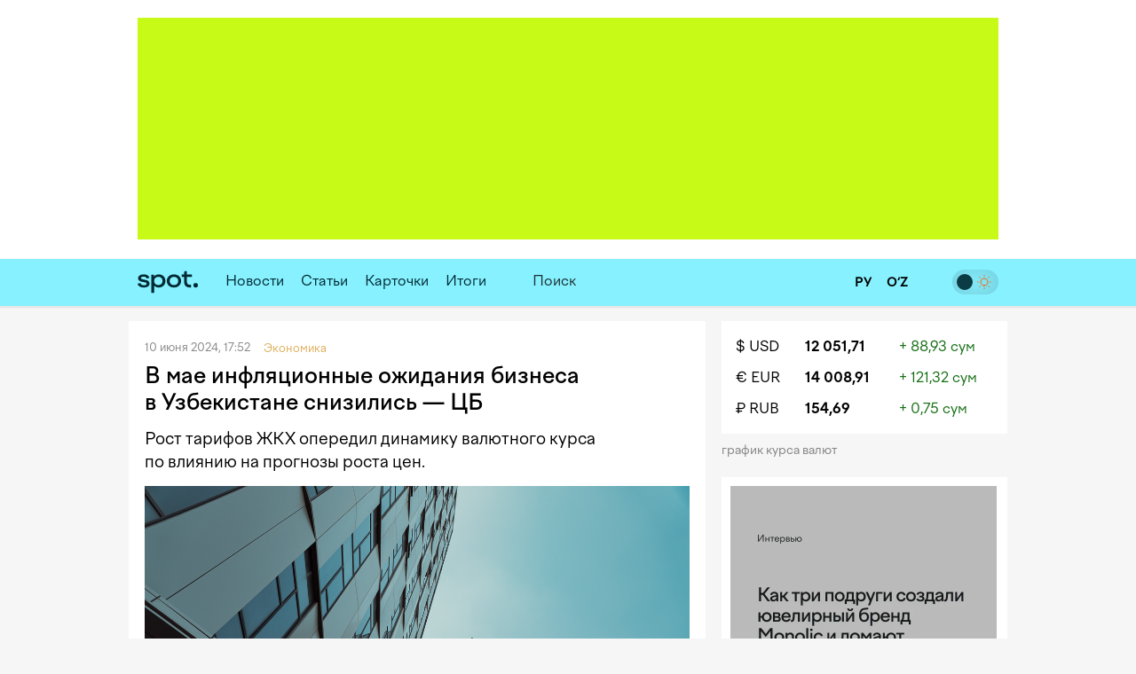

--- FILE ---
content_type: text/html; charset=utf-8
request_url: https://www.spot.uz/ru/2024/06/10/expectations-inflation/
body_size: 13865
content:
<!DOCTYPE html>
<html lang="ru" prefix="article: http://ogp.me/ns/article#">
<head>
    <title>В мае инфляционные ожидания бизнеса в Узбекистане снизились — ЦБ – Spot</title>
    <meta http-equiv="content-type" content="text/html;charset=utf-8" />
    <meta content="initial-scale=1.0, maximum-scale=1.0, minimum-scale=1.0, user-scalable=no" name="viewport">
    <link rel="manifest" href="/manifest.json">
            <link rel="canonical" href="https://www.spot.uz/ru/2024/06/10/expectations-inflation/">
            <link rel="alternate" hreflang="ru" href="https://www.spot.uz/ru/2024/06/10/expectations-inflation/" /> 
    	<meta property="og:title" content="В мае инфляционные ожидания бизнеса в Узбекистане снизились &mdash; ЦБ" />
        	<meta property="og:image" content="https://www.spot.uz/media/img/2024/05/4b0KIX17170640687622_l.jpg" />
        	<meta property="og:image:width" content="1200" />
        	<meta property="og:image:height" content="800" />
        	<meta property="og:url" content="https://www.spot.uz/ru/2024/06/10/expectations-inflation/" />
        <meta property="og:site_name" content="Spot – Деловые новости Узбекистана" />
    <meta property="og:locale" content="ru" />
    <meta property="fb:app_id" content="2043703159178620" />
    <meta name="geo.region" content="UZ-TO" />
    <meta name="geo.placename" content="Tashkent, Uzbekistan" />
    <meta name="geo.position" content="41.2995;69.2401" />

            <meta name="robots" content="max-image-preview:large">
            
    <meta name="description" content="Рост тарифов ЖКХ опередил динамику валютного курса по влиянию на прогнозы роста цен." />
    <meta name="og:description" content="Рост тарифов ЖКХ опередил динамику валютного курса по влиянию на прогнозы роста цен." />
            <meta property="og:type" content="article" data-page-subject="true" />
        <meta property="article:published_time" content="2024-06-10T17:52:31+05:00" />
                <meta name="twitter:card" content="summary_large_image" />
        <meta name="twitter:title" content="В мае инфляционные ожидания бизнеса в Узбекистане снизились &mdash; ЦБ" />
        <meta name="twitter:description" content="Рост тарифов ЖКХ опередил динамику валютного курса по влиянию на прогнозы роста цен." />
        <meta name="twitter:image" content="https://www.spot.uz/media/img/2024/05/4b0KIX17170640687622_l.jpg" />
        <meta name="twitter:site" content="@spotuz" />
        <meta name="twitter:creator" content="@spotuz" />
        <meta name="twitter:url" content="https://www.spot.uz/ru/2024/06/10/expectations-inflation/" />
        <meta property="article:modified_time" content="2024-06-10T17:55:31+05:00" />
        
    <link rel="icon" href="/i/spot-app-icon.png" >
    <link rel="apple-touch-icon" href="/i/spot-app-icon.png" >
    <link rel="alternate" href="https://www.spot.uz/ru/rss/" type="application/rss+xml" title="Деловые новости Узбекистана – Spot" />
            <link rel="preconnect" href="https://yandex.ru" crossorigin>
    <link rel="preconnect" href="https://yastatic.net" crossorigin>
    <link rel="preconnect" href="https://mc.yandex.ru" crossorigin>
    <link rel="preconnect" href="https://banners.adfox.ru" crossorigin>
    <link rel="preconnect" href="https://avatars.mds.yandex.net" crossorigin>
    <link rel="preconnect" href="https://connect.facebook.net" crossorigin>
    <link rel="preconnect" href="https://www.googletagmanager.com" crossorigin>
    <link rel="preconnect" href="https://www.gstatic.com" crossorigin>
    <link rel="preconnect" href="https://www.google.com" crossorigin>
    <link rel="preconnect" href="https://apis.google.com" crossorigin>
    <link rel="preconnect" href="https://cdnjs.cloudflare.com" crossorigin>
        <link rel="stylesheet" href="/css/style.bundle.min.css?r=v251226a" media="screen">
            <link type="text/css" href="/css/article.css?r=v251226a?180124" rel="stylesheet" media="screen" />
    <link type="text/css" href="/js/vendor/lightbox2/css/lightbox.min.css?r=v251226a?180124" rel="stylesheet" media="screen" />
    <link type="text/css" href="/js/vendor/slick/slick.css?r=v251226a?180124" rel="stylesheet" media="screen" />
    <link type="text/css" href="/css/slick-theme.css?r=v251226a?180124" rel="stylesheet" media="screen" />
    <script>
    if (window.location.hash === '#!') {
        history.replaceState({}, '', window.location.href.substring(0, window.location.href.indexOf('#')));
    }
    </script>
    <script>window.yaContextCb = window.yaContextCb || []</script>
    <script src="https://yandex.ru/ads/system/context.js" async></script>
	<script>
	  !function(f,b,e,v,n,t,s)
	  {if(f.fbq)return;n=f.fbq=function(){n.callMethod?
	  n.callMethod.apply(n,arguments):n.queue.push(arguments)};
	  if(!f._fbq)f._fbq=n;n.push=n;n.loaded=!0;n.version='2.0';
	  n.queue=[];t=b.createElement(e);t.async=!0;
	  t.src=v;s=b.getElementsByTagName(e)[0];
	  s.parentNode.insertBefore(t,s)}(window, document,'script',
	  'https://connect.facebook.net/en_US/fbevents.js');
	  fbq('init', '416293395741872');
	  fbq('track', 'PageView');
	</script>
    <noscript><img height="1" width="1" style="display:none"
    src="https://www.facebook.com/tr?id=416293395741872&ev=PageView&noscript=1"
    /></noscript>
    <!-- End Facebook Pixel Code -->
    <!-- Google Tag Manager -->
    <script>(function(w,d,s,l,i){w[l]=w[l]||[];w[l].push({'gtm.start':
    new Date().getTime(),event:'gtm.js'});var f=d.getElementsByTagName(s)[0],
    j=d.createElement(s),dl=l!='dataLayer'?'&l='+l:'';j.async=true;j.src=
    'https://www.googletagmanager.com/gtm.js?id='+i+dl;f.parentNode.insertBefore(j,f);
    })(window,document,'script','dataLayer','GTM-W76WFRG');</script>
    <script>
    window.dataLayer = window.dataLayer || [];
    window.dataLayer.push ({
        'lang': 'ru',
        'theme_variant': 'light',
            });
    </script>
    <!-- End Google Tag Manager -->
                    <script type="application/ld+json">
        {
    "@context": "https://schema.org",
    "@type": "WebPage",
    "name": "В мае инфляционные ожидания бизнеса в Узбекистане снизились &mdash; ЦБ",
    "description": "Рост тарифов ЖКХ опередил динамику валютного курса по влиянию на прогнозы роста цен.",
    "url": "https://www.spot.uz/ru/2024/06/10/expectations-inflation/",
    "inLanguage": "ru",
    "isPartOf": {
        "@type": "WebSite",
        "name": "Spot.uz",
        "url": "https://www.spot.uz"
    },
    "about": {
        "@type": "Thing",
        "name": "Рост тарифов ЖКХ опередил динамику валютного курса по влиянию на прогнозы роста цен."
    },
    "publisher": {
        "@type": "Organization",
        "name": "Spot.uz",
        "logo": {
            "@type": "ImageObject",
            "url": "https://www.spot.uz/i/logo-simple.svg"
        }
    },
    "dateModified": "2024-06-10T17:55:31+05:00"
}        </script>
                <script type="application/ld+json">
        {
    "@context": "https://schema.org",
    "@type": "BreadcrumbList",
    "itemListElement": [
        {
            "@type": "ListItem",
            "position": 1,
            "name": "Главная",
            "item": "https://www.spot.uz/ru/"
        },
        {
            "@type": "ListItem",
            "position": 2,
            "name": "Экономика",
            "item": "https://www.spot.uz/ru/economy/"
        },
        {
            "@type": "ListItem",
            "position": 3,
            "name": "В мае инфляционные ожидания бизнеса в Узбекистане снизились &mdash; ЦБ",
            "item": "https://www.spot.uz/ru/2024/06/10/expectations-inflation/"
        }
    ]
}        </script>
            </head>
<body>
<!-- Google Tag Manager (noscript) -->
<noscript><iframe src="https://www.googletagmanager.com/ns.html?id=GTM-W76WFRG"
height="0" width="0" style="display:none;visibility:hidden"></iframe></noscript>
<!-- End Google Tag Manager (noscript) -->
<div id="app"     data-auth-provider=""
     data-auth-username=""
     data-auth-image="">
    <!-- start #mainWrap-->
    <div id="mainWrap">
        <!-- start #header-->
        <div id="header-dummy"></div>
        <div id="header" v-nav="handleMenuSlick">
            <div class="mainContainer">
                <div class="LeaderBoard">
                                                                <div id="adfox_173520875940527766"></div>
                                                                            </div>
                            </div>
            <div class="header" v-bind:class="{'nav-fixed': shared.isFixed}">
                <div class="mainContainer">
                    <div class="navigation">
                        <div class="navigation__items">
                            <div class="logo"><a href="/ru/"><img src="/i/logo-simple.svg" width="68" height="50" alt="Spot" /></a></div>
                            <nav id="nav" class="headerNav">
                                <ul class="headerNavUl">
                                                                                                                                                        <li>
                                            <a href="/ru/news/">Новости</a>
                                        </li>
                                                                                                                    <li>
                                            <a href="/ru/articles/">Статьи</a>
                                        </li>
                                                                                                                                                                                                <li ><a href="/ru/cards/">Карточки</a></li>
                                                                                                                                                            <li ><a href="/ru/overall/">Итоги</a></li>
                                                                                                                <li>
                                                                                            <div id="adfox_175856525821087766"></div>
                                                                                                                                </li>
                                                                        <li @click="shared.open_search = true" class="pointer">
                                        <div class="searchBtn">
                                            <button><i class="fas fa-search"></i></button>
                                        </div>
                                        <div class="searchField small-search">
                                            <label>Поиск</label>
                                            <input type="text" class="pointer" />
                                        </div>
                                    </li>
                                </ul>
                            </nav>
                        </div>
                        <div class="navigation__search" v-bind:style="{display: shared.open_search ? 'block': 'none'}" v-if="shared.open_search">
                            <form v-on:submit.prevent v-on:keyup.13="onSearchSubmit">
                                <div class="searchBtn">
                                    <button><i class="fas fa-search"></i></button>
                                </div>
                                <div class="searchField">
                                    <input type="text" v-focus v-model="shared.search" placeholder="Поиск" />
                                </div>
                                <div class="searchBtn" @click="shared.open_search = false; shared.search = ''">
                                    <button><i class="fas fa-times"></i></button>
                                </div>
                            </form>
                        </div>
                    </div>

                    <div class="nav-container-theme-switcher right">
                        <div class="theme-switch">
  <input type="checkbox" class="checkbox" id="theme-switch-checkbox" />
  <label for="theme-switch-checkbox" class="label">
    <svg class="icon-theme-dark" width="16" height="16" stroke-width="1.5" viewBox="0 0 24 24" fill="none" xmlns="http://www.w3.org/2000/svg">
      <path d="M3 11.5066C3 16.7497 7.25034 21 12.4934 21C16.2209 21 19.4466 18.8518 21 15.7259C12.4934 15.7259 8.27411 11.5066 8.27411 3C5.14821 4.55344 3 7.77915 3 11.5066Z" stroke="currentColor" stroke-linecap="round" stroke-linejoin="round"/>
    </svg>
    <svg class="icon-theme-light" width="16" height="16" stroke-width="1.5" viewBox="0 0 24 24" fill="none" xmlns="http://www.w3.org/2000/svg">
      <path d="M12 18C15.3137 18 18 15.3137 18 12C18 8.68629 15.3137 6 12 6C8.68629 6 6 8.68629 6 12C6 15.3137 8.68629 18 12 18Z" stroke="currentColor" stroke-linecap="round" stroke-linejoin="round"/>
      <path d="M22 12L23 12" stroke="currentColor" stroke-linecap="round" stroke-linejoin="round"/>
      <path d="M12 2V1" stroke="currentColor" stroke-linecap="round" stroke-linejoin="round"/>
      <path d="M12 23V22" stroke="currentColor" stroke-linecap="round" stroke-linejoin="round"/>
      <path d="M20 20L19 19" stroke="currentColor" stroke-linecap="round" stroke-linejoin="round"/>
      <path d="M20 4L19 5" stroke="currentColor" stroke-linecap="round" stroke-linejoin="round"/>
      <path d="M4 20L5 19" stroke="currentColor" stroke-linecap="round" stroke-linejoin="round"/>
      <path d="M4 4L5 5" stroke="currentColor" stroke-linecap="round" stroke-linejoin="round"/>
      <path d="M1 12L2 12" stroke="currentColor" stroke-linecap="round" stroke-linejoin="round"/>
    </svg>
    <div class="theme-switch-toggle"></div>
  </label>
</div>                    </div>
					
                    <div class="snLinks right">                        
                        <a href="https://www.spot.uz/ru/currency/" title="Курс валют"><i class="fas fa-chart-simple"></i></a>
                                            </div>
					
					<div class="nav-container-lang right">
					    <a href="/ru/" class="ru" class="current">
                            <span>
                                РУ                            </span>
						</a>
						<a href="/oz/" class="uz" >
                            <span>
                                O‘Z                            </span>
						</a>
                        					</div>

                    <div class="snLinks right">
                        <a class="btn-user-menu login-modal-trigger" href="#" title="Войти"><i class="far fa-user-circle"></i></a>
                        <a class="btn-user-menu user-menu-dropdown-trigger hidden" href="#"><img src="/i/no_avatar.png" class="user-image user-image__updated" alt="" /></a>
                        <ul class="user-menu">
                            <li><a href="https://www.spot.uz/ru/users/profile/"><i class="fas fa-fw fa-user"></i> Профиль</a></li>
                            <li><a href="#" class="btn-auth-logout"><i class="fas fa-fw fa-sign-out-alt"></i> Выйти</a></li>
                        </ul>
                    </div>
					
                </div>
            </div>
        </div>
        <!-- end #header-->

        <div id="content">
            <div class="mainContainer">
                <div class="row10">
                                        
<div class="colp10-8">
	<div class="postPage">
		<div class="contentBox" itemscope itemtype="http://schema.org/NewsArticle">
                            <div class="itemData">
                    <meta itemscope itemprop="mainEntityOfPage" itemType="https://schema.org/WebPage" itemid="/ru/2024/06/10/expectations-inflation/"/>
                    <meta itemprop="datePublished" content="2024-06-10T17:52:31+05:00" />
                    <span>10 июня 2024, 17:52</span>                                                                         <span>
                                <a href="/ru/economy/" class="itemCat"><span>Экономика</span></a> &nbsp;
                            </span>
                                                                                    &nbsp;
                                                        </div>

			    <h1 itemprop="headline name" class="itemTitle" data-spelling-title data-spelling-id="NDE2NjE=">В&nbsp;мае инфляционные ожидания бизнеса в&nbsp;Узбекистане снизились&nbsp;&mdash; ЦБ</h1>
            
			<div class="articleContent">
                                    <p itemprop="alternativeHeadline" class="postLead js-mediator-article">
                        Рост тарифов ЖКХ опередил динамику валютного курса по&nbsp;влиянию на&nbsp;прогнозы роста цен.                    </p>
                    
                                                                        <a class="lightbox-img lightbox-post-cover" data-lightbox="topimg" href="https://www.spot.uz/media/img/2024/05/4b0KIX17170640687622_l.jpg">
                                                <img itemprop="image"
                            class="postCover"
                            src="/media/img/2024/05/4b0KIX17170640687622_l.jpg"
                            alt="В мае инфляционные ожидания бизнеса в Узбекистане снизились &mdash; ЦБ"/>
                                                    </a>
                                            
                                            <div class="postPicDesc">
                                                                            Фото: Илья Семендеев / Spot                                                </div>
                    
                        <div itemprop="articleBody" class="js-mediator-article article-text" id="redactor" data-id="41661">
        <p>Инфляционные ожидания населения в&nbsp;мае остались на&nbsp;сравнительно высоком уровне, <a href="https://t.me/centralbankuzbekistan/9865?single" rel="noopener noreferrer" target="_blank">следует</a> из&nbsp;исследования Центробанка.</p><blockquote><p>По&nbsp;итогам майского опроса средний прогноз роста цен на&nbsp;ближайшие 12 месяцев остался на&nbsp;апрельском уровне&nbsp;— <strong>14%</strong>. Медианный показатель снизился до&nbsp;11,1% (-0,4%), но&nbsp;превышает все месяцы с&nbsp;прошлого августа.</p></blockquote><p>В&nbsp;Ташкенте ожидаемый уровень инфляции увеличился до&nbsp;18,6%, следом идут Кашкадарья (16,5%) и&nbsp;Андижан (14,9%). Самые низкие прогнозы зафиксированы в&nbsp;Каракалпакстане (11,9%), Джизакской (12,1%) и&nbsp;Сурхандарьинской областях (12,6%).</p><p>Среди профессиональных направлений максимальный прогноз дали медики (16,8%), IT-специалисты (15,2%) и&nbsp;госслужащие (14,9%). Низкого роста цен ожидают работники торговли (10,5%), общепита (10,6%) и&nbsp;студенты (12%).</p><blockquote><p>Граждане с&nbsp;высокими доходами предполагают более высокую инфляцию. Так, в&nbsp;группе с&nbsp;доходами выше 15 млн сумов прогноз составил 19,9%.</p></blockquote><p>За&nbsp;ними идут группы с&nbsp;5−7 млн сумов (15,4%), 7−10 млн сумов (14,9%) и&nbsp;10−15 млн сумов (14,7%). С&nbsp;другой стороны, относительно низкого роста цен ожидают граждане с&nbsp;доходом в&nbsp;2−3 млн сумов (12,4%) и&nbsp;4−5 млн сумов (12,6%).<div class="inpage-ad" id="adfox_170168554822581377_container"><div id="adfox_170168554822581377"></div><script>window.yaContextCb.push(()=>{
    Ya.adfoxCode.createScroll({
        ownerId: 324267,
        containerId: 'adfox_170168554822581377',
        params: {
            p1: 'dajxx',
            p2: 'ilqh', 
            slide: true,
            visibleAfterInit: false,
            insertAfter: 'undefined',
            insertPosition: '0',
            stick: false,
            stickTo: 'auto',
            stickyColorScheme: 'light',
            replayMode: 'manual'
        }
    })
});
    
var inpageAdTime = 0;
var inpageAdPeriod = 250;
function toggleInpageAd() {
    if (inpageAdTime >= 120000) {
        return;
    }
    
    setTimeout(function() {
        var inpageAd = document.getElementById('adfox_170168554822581377');
        var inpageAdContainer = document.getElementById('adfox_170168554822581377_container');
        
        if (!inpageAd || !inpageAd.innerHTML) {
            if (inpageAdContainer.classList.contains('active')) {
                inpageAdContainer.classList.remove('active');
            } else {
                toggleInpageAd();
            }
        } else {
            if (!inpageAdContainer.classList.contains('active')) {
                inpageAdContainer.classList.add('active');
            }
            toggleInpageAd();
        }
    }, inpageAdPeriod);
    
    inpageAdTime += inpageAdPeriod;
}
toggleInpageAd();</script><div class="inpage-ad-footer"><a href="/reklama">Реклама на Spot.uz</a></div></div></p><p>Чаще всего граждане мотивировали прогнозы повышением тарифов ЖКХ (57%), а&nbsp;колебания курса валют откатились на&nbsp;второе место, сравнявшись с&nbsp;ценами на&nbsp;энергоресурсы (49%). Следом идут спекуляции (30%) и&nbsp;подорожание транспорта (28%).</p><blockquote><p>Прогнозы бизнеса по&nbsp;инфляции заметно снизились. Средний показатель составил <strong>12,7%</strong> (-0,6%), медиана&nbsp;— <strong>10,7%</strong> (-0,3%).</p></blockquote><p>Самую высокую оценку дали предприниматели столицы (16%), второе и&nbsp;третье места заняли Навои (14,5%) и&nbsp;Наманган (14,1%). Наибольший оптимизм относительно роста цен отмечается в&nbsp;Каракалпакстане (9,7%), Бухаре (10,4%) и&nbsp;Сурхандарье (10,6%).</p><p>Из&nbsp;сфер лидирующие позиции занимают образование (14,5%), строительство (13,7%) и&nbsp;торговля (13,1%). Ниже других были оценки в&nbsp;сельском хозяйстве (11%), перевозках (11,2%) и&nbsp;турбизнесе (11,6%).</p><p>Главным фактором, влияющим на&nbsp;прогнозы, стал рост тарифов ЖКХ (55%), в&nbsp;то&nbsp;время как валютный курс отступил на&nbsp;второе место (52%). Третье место заняли цены на&nbsp;топливо (43%), далее идут налоговая</p><p>Ранее Spot <a href="https://www.spot.uz/ru/2024/06/01/inflation-skyrocket/" rel="noopener noreferrer" target="_blank">писал</a> об&nbsp;ускорении инфляции в&nbsp;мае по&nbsp;данным Статагентства.</p> <div id="extra"></div>    </div>
                
                <div class="postAuthor">
                    
    <div class="articleTags">
        <ul>
                    <li><a href="/ru/tag/инфляция/">#<span itemprop="about">инфляция</span></a></li>
                    <li><a href="/ru/tag/прогнозы/">#<span itemprop="about">прогнозы</span></a></li>
                    <li><a href="/ru/tag/статистика цб/">#<span itemprop="about">статистика цб</span></a></li>
                </ul>
    </div>
                    
            «Spot»                    </div>

                <div class="postMeta">
    <ul>
        <li><i class="far fa-eye" aria-hidden="true"></i> 1 474</li>
        <li><a href="#comments" class="js-scroll-to-element" data-target="comments" data-offset-top="-70"><i class="far fa-comment-dots" aria-hidden="true"></i> 
            Комментарии</a></li>
        <li><a href="" class="js-dropdown-trigger" data-target="share-dropdown"><i class="fas fa-share-alt" aria-hidden="true"></i> Поделиться</a>
            <ul class="dropdown shareDropdown" id="share-dropdown">
                <li><a href="" 
                       class="facebook-share-trigger"
                       data-url="https://www.spot.uz/ru/2024/06/10/expectations-inflation/?utm_source=share&utm_medium=facebook"
                       data-text="В&nbsp;мае инфляционные ожидания бизнеса в&nbsp;Узбекистане снизились&nbsp;&mdash; ЦБ"
                    >Facebook</a></li>
                <li><a href=""
                       class="twitter-share-trigger"
                       data-url="https://www.spot.uz/ru/2024/06/10/expectations-inflation/?utm_source=share&utm_medium=twitter"
                       data-text="В&nbsp;мае инфляционные ожидания бизнеса в&nbsp;Узбекистане снизились&nbsp;&mdash; ЦБ"
                    >X</a></li>
                <li><a href=""
                       class="telegram-share-trigger"
                       data-url="https://www.spot.uz/ru/2024/06/10/expectations-inflation/?utm_source=share&utm_medium=telegram"
                       data-text="В&nbsp;мае инфляционные ожидания бизнеса в&nbsp;Узбекистане снизились&nbsp;&mdash; ЦБ"
                    >Telegram</a></li>
            </ul>
        </li>
    </ul>
</div>
                			</div>
	    </div>
		
		<a class="telegram-block" href="https://telegram.me/spotuz/" target="_blank" style="margin-top:10px;background:#2495d5;padding:8px;text-align:center;width:100%;color:#fff;display:block;border-radius:1px;font-size:110%" onclick="ga('send', 'event', 'TelegramChannel', 'article', this.href);">
		<i class="fab fa-telegram" target="_blank" style="background-color:#fff; height:21px;"></i> &nbsp; Подписаться на Telegram-канал</a>
		
		    
                    

<a name="comments"></a>
<div class="contentBox">
    <div id="comments">
        
        <div class="clear"></div>

        <div id="form__message" class="form-message"></div>

        <form action="/ru/comments/submit/" id="comment-form" class="disabled" method="post" style="border:none">
            <input type="hidden" name="material_id" value="41661"/>
            <input type="hidden" name="parent_id" id="comment-parent-id" value=""/>
            <div class="comment-sent-box">
                <textarea name="txt" id="message" disabled="disabled" data-auth-msg="Вы не авторизованы. Войдите на сайт для добавления комментариев.">Вы не авторизованы. Войдите на сайт для добавления комментариев.</textarea>
                <a href="#" class="comment-sent-btn btn-auth-login login-modal-trigger">Войти</a>
                <a href="#" class="comment-sent-btn" id="send">
                    <i id="comment-spinner" class="fas fa-spinner"></i> Отправить                </a>
                <a href="#" class="comment-sent-btn btn-auth-logout">Выйти</a>
                <a href="#" class="comment-sent-btn btn-comment-cancel">Отменить</a>
                <span class="comment-sent-author">От</a>: <span id="comment-author"></span></span>
            </div>
        </form>
    </div>
</div>

            

<div id="comments_modal_mask"> </div>
<div id="comments_modal">
    <button class="close-modal head-close-modal"><i class="fas fa-times" aria-hidden="true"></i></button>
    <p id="comments_modal_msg"></p>
    <div class="modal-footer">
        <button class="close-modal">OK</button>
    </div>
</div>
<button id="comments_modal_trigger" style="display: none;"></button>

                <br>

        <h4 class="blockTitle">Последние новости</h4>
                                                                            <div class="contentBox">
	        <div class="itemCols">
            <div class="itemColData itemColDataS">
                <div class="itemData">
                    <span>Сегодня, 11:59 <span class="itemCat">Законодательство</span></span>
                                                        </div>
                <h2 class="itemTitle">
                    <a href="/ru/2026/01/20/passport-visa/">МВД запустит мобильное приложение Passport-Visa для миграционных вопросов</a>
                </h2>
                <div class="txt">Узбекистанцы смогут оформлять приглашения для соотечественников за&nbsp;рубежом на&nbsp;ЕПИГУ.</div>
            </div>
			
						<div class="itemColImage">
				<div class="itemImage">
					<a href="/ru/2026/01/20/passport-visa/">
													<img class="lazy" data-src="/media/img/2018/01/KQJf9P15166365289985_m.jpg" width="150" height="100" alt="МВД запустит мобильное приложение Passport-Visa для миграционных вопросов" />
											</a>
				</div>
			</div>
			        </div>
    </div>
                                                                    <div class="contentBox">
	        <div class="itemCols">
            <div class="itemColData itemColDataS">
                <div class="itemData">
                    <span>Сегодня, 10:50 <span class="itemCat">Бизнес</span></span>
                                                        </div>
                <h2 class="itemTitle">
                    <a href="/ru/2026/01/20/gasoline-increase/">&laquo;Узбекнефтегаз&raquo; увеличит объем бензина на&nbsp;биржевых торгах до&nbsp;5000 тонн в&nbsp;день</a>
                </h2>
                <div class="txt">Компания нарастит поставки топлива на&nbsp;время ограничений для метановых заправок, введенных из-за похолодания.</div>
            </div>
			
						<div class="itemColImage">
				<div class="itemImage">
					<a href="/ru/2026/01/20/gasoline-increase/">
													<img class="lazy" data-src="/media/img/2025/03/fOII7617422776944373_m.jpg" width="150" height="100" alt="«Узбекнефтегаз» увеличит объем бензина на биржевых торгах до 5000 тонн в день" />
											</a>
				</div>
			</div>
			        </div>
    </div>
                                                                    <div class="contentBox">
	        <div class="itemCols">
            <div class="itemColData itemColDataS">
                <div class="itemData">
                    <span>Сегодня, 10:01 <span class="itemCat">Законодательство</span></span>
                                                        </div>
                <h2 class="itemTitle">
                    <a href="/ru/2026/01/20/id-digitalization/">С&nbsp;1&nbsp;февраля ID-карты будут выдаваться с&nbsp;электронной цифровой подписью</a>
                </h2>
                <div class="txt">Органы миграции смогут продлевать на&nbsp;срок до&nbsp;30 дней электронные визы иностранцев.</div>
            </div>
			
						<div class="itemColImage">
				<div class="itemImage">
					<a href="/ru/2026/01/20/id-digitalization/">
													<img class="lazy" data-src="/media/img/2025/01/Un4Kb617364231031483_m.jpg" width="150" height="100" alt="С 1 февраля ID-карты будут выдаваться с электронной цифровой подписью" />
											</a>
				</div>
			</div>
			        </div>
    </div>
                                                                    <div class="contentBox">
	        <div class="itemData">
            <span>Сегодня, 09:00 <span class='itemCat'>Бизнес</span></span>
                                </div>
        <h2 class="itemTitle">
            <a href="/ru/2026/01/20/nbu/">Жавохир Синдаров принимает участие в&nbsp;Tata Steel Chess Tournament 2026</a>
        </h2>
        <div class="txt">В&nbsp;Нидерландах проходит один из&nbsp;самых престижных шахматных турниров мира&nbsp;&mdash; Tata Steel Chess Tournament 2026, традиционно собирающий сильнейших игроков мира.</div>
        <div class="itemImage">
            <a href="/ru/2026/01/20/nbu/">
                                    <img width="614" height="409" class="lazy" data-src="/media/img/2026/01/q1asnn29qcjecZ0bpCT17688211878741_b.webp" alt="Жавохир Синдаров принимает участие в Tata Steel Chess Tournament 2026" />
                            </a>
        </div>
    </div>
                                                                    <div class="contentBox">
	        <div class="itemCols">
            <div class="itemColData itemColDataS">
                <div class="itemData">
                    <span>Сегодня, 00:49 <span class="itemCat">Энергетика</span></span>
                                                        </div>
                <h2 class="itemTitle">
                    <a href="/ru/2026/01/20/winter-gas/">В&nbsp;Узбекистане ограничили метановые заправки из-за похолодания, график работы не&nbsp;сообщается</a>
                </h2>
                <div class="txt">В&nbsp;трубопроводах наблюдается снижение давления газа из-за повышения спроса. Минэнерго снимет ограничения, когда потеплеет.</div>
            </div>
			
						<div class="itemColImage">
				<div class="itemImage">
					<a href="/ru/2026/01/20/winter-gas/">
													<img class="lazy" data-src="/media/img/2025/05/1ymo9j17472916368225_m.jpg" width="150" height="100" alt="В Узбекистане ограничили метановые заправки из-за похолодания, график работы не сообщается" />
											</a>
				</div>
			</div>
			        </div>
    </div>
                                                                    <div class="contentBox">
	        <div class="itemCols">
            <div class="itemColData itemColDataS">
                <div class="itemData">
                    <span>Вчера, 21:15 <span class="itemCat">Экономика</span></span>
                                                        </div>
                <h2 class="itemTitle">
                    <a href="/ru/2026/01/19/usa-trade/">Узбекистан и&nbsp;США обсуждают соглашения о&nbsp;защите инвестиций и&nbsp;льготной торговле</a>
                </h2>
                <div class="txt">Прошлой осенью стороны создали двусторонний деловой и&nbsp;инвестиционный совет, который должен снизить тарифные ставки.</div>
            </div>
			
						<div class="itemColImage">
				<div class="itemImage">
					<a href="/ru/2026/01/19/usa-trade/">
													<img class="lazy" data-src="/media/img/2026/01/66di9l1gvh5peUxKAUy17676940986115_m.webp" width="150" height="100" alt="Узбекистан и США обсуждают соглашения о защите инвестиций и льготной торговле" />
											</a>
				</div>
			</div>
			        </div>
    </div>
                                                                    <div class="contentBox">
	        <div class="itemCols">
            <div class="itemColData itemColDataS">
                <div class="itemData">
                    <span>Вчера, 20:28 <span class="itemCat">Бизнес</span></span>
                                                        </div>
                <h2 class="itemTitle">
                    <a href="/ru/2026/01/19/zomin-sold/">НБУ продал канатную дорогу в&nbsp;Заамине на&nbsp;аукционе за&nbsp;215 млрд сумов</a>
                </h2>
                <div class="txt">Покупателем стала фирма из&nbsp;Ташкента Ref Ropeway Invest, созданная в&nbsp;конце 2025 года.</div>
            </div>
			
						<div class="itemColImage">
				<div class="itemImage">
					<a href="/ru/2026/01/19/zomin-sold/">
													<img class="lazy" data-src="/media/img/2026/01/ntrhhucj5nl46XKEMc517688364148460_m.webp" width="150" height="100" alt="НБУ продал канатную дорогу в Заамине на аукционе за 215 млрд сумов" />
											</a>
				</div>
			</div>
			        </div>
    </div>
                                                                    <div class="contentBox">
	        <div class="itemData">
            <span>Вчера, 19:51 <span class='itemCat'>Экономика</span></span>
                                </div>
        <h2 class="itemTitle">
            <a href="/ru/2026/01/19/zero-tariff/">В&nbsp;Узбекистане обнулили пошлины на&nbsp;импорт 82 видов сырья и&nbsp;полуфабрикатов. Список</a>
        </h2>
        <div class="txt">Нулевые импортные пошлины были введены осенью 2021 года и&nbsp;действовали до&nbsp;2024 года. Теперь их&nbsp;продлили до&nbsp;2027 года.</div>
        <div class="itemImage">
            <a href="/ru/2026/01/19/zero-tariff/">
                                    <img width="614" height="409" class="lazy" data-src="/media/img/2025/08/brUp4O17551801487667_l.jpg" alt="В Узбекистане обнулили пошлины на импорт 82 видов сырья и полуфабрикатов. Список" />
                            </a>
        </div>
    </div>
            </div>
</div>

<div class="colp10-4" style="position: relative;">
	<div class="floating_banner_wrapper">
		            			                            <div class="block-exchange-rates">
    <table>
                    <tr>
                <td class="currency"><a href="https://www.spot.uz/ru/currency/usd/">$&nbsp;USD</a></td>
                <td class="rate"><a href="https://www.spot.uz/ru/currency/usd/">12 051,71</a></td>
                <td class="diff positive">+&nbsp;88,93&nbsp;сум</td>
            </tr>
                    <tr>
                <td class="currency"><a href="https://www.spot.uz/ru/currency/eur/">€&nbsp;EUR</a></td>
                <td class="rate"><a href="https://www.spot.uz/ru/currency/eur/">14 008,91</a></td>
                <td class="diff positive">+&nbsp;121,32&nbsp;сум</td>
            </tr>
                    <tr>
                <td class="currency"><a href="https://www.spot.uz/ru/currency/rub/">₽&nbsp;RUB</a></td>
                <td class="rate"><a href="https://www.spot.uz/ru/currency/rub/">154,69</a></td>
                <td class="diff positive">+&nbsp;0,75&nbsp;сум</td>
            </tr>
            </table>
    <a href="https://www.spot.uz/ru/currency/" class="link-to-page">График курса валют&nbsp;<i class="fas fa-arrow-right"></i></a>
</div>            			<div class="floating_banner_placeholder" style="display: none;"></div>
			<div class="contentBoxR floating_banner">
								<div class="bVerticalRectangle">
                                                                        <div id="adfox_17352087923977766"
                                data-owner-id="324267"
                                data-p1="dfkap"
                                data-p2="jijw"></div>
                            
                                                                				</div>
                <ul class="banner_links">
                    <li><a href="https://www.spot.uz/ru/reklama">Реклама</a></li>
                    <li><a href="https://docs.google.com/presentation/d/1DAf8J8p__Oi9_XK56QpmsZR2c85UyCMum-l7RuOHig0/" target="_blank">Медиакит</a></li>
                    <li><a href="https://www.spot.uz/ru/contact">Контакты</a></li>
                </ul>
			</div>
                            <div id="floating_news_start" class="clb"></div>
                <div class="sidebarItems floating_news" style="visibility: hidden;">
                    <ul>
                                                    <li>
                                <a href="/ru/2025/09/29/it-bubble/">
                                    <div class="itemTitle">Мнение: есть&nbsp;ли в&nbsp;Узбекистане перегрев на&nbsp;IT-рынке труда и&nbsp;почему</div><div class="itemCC" style="white-space: nowrap"><i class="far fa-comment-dots" aria-hidden="true"></i> 6</div>                                </a>
                            </li>
                                                    <li>
                                <a href="/ru/2025/09/15/ai-schools/">
                                    <div class="itemTitle">Мнение: готов&nbsp;ли Узбекистан преподавать искусственный интеллект в&nbsp;школах?</div><div class="itemCC" style="white-space: nowrap"><i class="far fa-comment-dots" aria-hidden="true"></i> 1</div>                                </a>
                            </li>
                                                    <li>
                                <a href="/ru/2025/07/23/lokals/">
                                    <div class="itemTitle">Мнение: как локальному бизнесу выжить после вступления Узбекистана в&nbsp;ВТО</div><div class="itemCC" style="white-space: nowrap"><i class="far fa-comment-dots" aria-hidden="true"></i> 5</div>                                </a>
                            </li>
                                                    <li>
                                <a href="/ru/2025/06/16/uzbek-ai/">
                                    <div class="itemTitle">Мнение: какая &laquo;национальная модель&nbsp;ИИ&raquo; действительно нужна Узбекистану</div><div class="itemCC" style="white-space: nowrap"><i class="far fa-comment-dots" aria-hidden="true"></i> 1</div>                                </a>
                            </li>
                                                    <li>
                                <a href="/ru/2025/05/22/bnpl/">
                                    <div class="itemTitle">Мнение: каким должно быть регулирование в&nbsp;индустрии рассрочки и&nbsp;BNPL Узбекистана</div>                                </a>
                            </li>
                                                    <li>
                                <a href="/ru/2025/04/21/golden-visa/">
                                    <div class="itemTitle">Мнение: почему &laquo;золотая виза&raquo; не&nbsp;привлечет нужных Узбекистану людей</div><div class="itemCC" style="white-space: nowrap"><i class="far fa-comment-dots" aria-hidden="true"></i> 4</div>                                </a>
                            </li>
                                            </ul>
                </div>
            						</div>
</div>

<div class="clear"></div>

<div id="floating_banner_stop" class="clb"></div>
<div id="floating_news_stop" class="clb"></div>

    <div class="tg-footer-popup">
    <a href="https://telegram.me/spotuz/" target="_blank"><img src="/i/spot-telegram-msg-ru.png" alt="Подпишитесь на наш Telegram" /></a>
</div>                </div>
            </div>
        </div>

        <!-- end #mainWrap-->
    </div>

    <!-- start #footer-->
    <div id="footer">
        <div class="mainContainer">
            <table class="footerCols">
                <tr>
                    <td>
                        <div class="txt">&copy; 2017-2026 Spot<br>
                            Бизнес и технологии.<br><br>
                            ООО «Afisha Media»<br><br>
                            Нашли ошибку?<br>
                            Нажмите Ctrl+Enter                        </div>
                    </td>
                    <td>
                        <nav class="footerNav">
                            <ul class="footerNavUl">
                                <li><a href="/ru/contact/">Контакты</a></li>
                                <li><a href="/ru/reklama/">Реклама</a></li>
                                <li><a href="/ru/about/">О сайте</a></li>
                                                                <li><a href="/ru/privacy/">Политика конфиденциальности</a></li>
                                                                <li><a href="https://docs.google.com/forms/d/e/1FAIpQLScRd6n298Qc9JjsVbGEDbPddWJB04gpDVG_yP7vnDc3BXcrNQ/viewform?usp=sf_link" target="_blank">Работа</a></li>
                            </ul>
                        </nav>
                    </td>
                    <td>
                        <div class="footerNav">
                            <ul>
                                <li><a href="https://telegram.me/spotuz/" target="_blank"><i class="fab fa-telegram" aria-hidden="true" onclick="ga('send', 'event', 'TelegramChannel', 'menu', this.href);"></i> Telegram</a></li>
                                <li><a href="https://facebook.com/spotuz/" target="_blank"><i class="fab fa-facebook-square" aria-hidden="true"></i> Facebook</a></li>
                                <li><a href="https://instagram.com/spot.uz/" target="_blank"><i class="fab fa-instagram" aria-hidden="true"></i> Instagram</a></li>
                                                                <li><a href="https://vk.com/spot_uz/" target="_blank">
                                    <svg width="48" height="48" viewBox="0 0 48 48" fill="none" xmlns="http://www.w3.org/2000/svg" class="vk-custom">
                                        <path fill-rule="evenodd" clip-rule="evenodd" d="M3.37413 3.37413C0 6.74826 0 12.1788 0 23.04V24.96C0 35.8212 0 41.2517 3.37413 44.6259C6.74826 48 12.1788 48 23.04 48H24.96C35.8212 48 41.2517 48 44.6259 44.6259C48 41.2517 48 35.8212 48 24.96V23.04C48 12.1788 48 6.74826 44.6259 3.37413C41.2517 0 35.8212 0 24.96 0H23.04C12.1788 0 6.74826 0 3.37413 3.37413ZM8.10012 14.6001C8.36012 27.0801 14.6001 34.5801 25.5401 34.5801H26.1602V27.4401C30.1802 27.8401 33.22 30.7801 34.44 34.5801H40.1201C38.5601 28.9001 34.4599 25.7601 31.8999 24.5601C34.4599 23.0801 38.0599 19.4801 38.9199 14.6001H33.7598C32.6398 18.5601 29.3202 22.1601 26.1602 22.5001V14.6001H21V28.4401C17.8 27.6401 13.7601 23.7601 13.5801 14.6001H8.10012Z" />
                                    </svg> ВКонтакте</a></li>
                                                                <li><a href="https://www.youtube.com/@SpotUz" target="_blank"><i class="fab fa-youtube" aria-hidden="true"></i> YouTube</a></li>
                                <li><a href="javascript:void(0)" class="js-push-button" data-lang="ru" style="display: none;">Включить уведомления</a></li>
                            </ul>
							<a class="censor"><span>18+</span></a>
                        </div>
                    </td>
                    <td>
                        <div class="txt">
                            <p>Воспроизводство, копирование, тиражирование, распространение и иное использование информации с сайта Spot.uz возможно только с предварительного письменного разрешения редакции.</p>
                            <p>Регистрации электронного СМИ №1207 от 13 августа 2019<br>
	Учредитель: ООО «Afisha Media»<br>
	Главный редактор: Эркенова Динора Файзуллоевна<br>
	Адрес: 100007, Ташкент, ул. Паркент, 26А<br>
	Почта: <a href="mailto:info@spot.uz">info@spot.uz</a>
	</p>
                                                    </div>
                    </td>
                </tr>
            </table>
        </div>
    </div>
    <div class="push_subscribe" id="push_subscribe">
        <div class="push_subscribe__content">
            <div class="push_subscribe__title">
                Будьте в курсе новостей!            </div>
            <div class="push_subscribe__close">
                <i class="fas fa-times" aria-hidden="true"></i>
            </div>
        </div>
        <div class="push_subscribe__button js-push-offer-accept subscribe">
            <div class="push_subscribe__button__icon">
                <i class="fas fa-bell" aria-hidden="true"></i>
            </div>
            <div class="push_subscribe__button__text">
                <span class="push_subscribe__button__strong">Подписаться</span> на push-уведомления            </div>
        </div>
    </div>

    
<div id="login_modal_mask"> </div>
<div id="login_modal">
    <button class="close-modal head-close-modal"><i class="fas fa-times" aria-hidden="true"></i></button>
    <div class="head-modal-text">Авторизация на Spot</div>
    <p>Авторизуйтесь на сайте, чтобы получить доступ к дополнительным возможностям.</p>
    <p id="login_modal_msg" class="form-message"></p>

    <div class="modal-footer" id="login_modal_footer_oauth">
        <div id="login_modal_oauth">
            <div class="oauth__wrapper apple__ico"
                 data-mode="auth"
                 data-app="uz.spot.website"
                 data-redirect-uri="https://www.spot.uz/ru/auth/apple/"
                 data-type="apple">

                <div class="oauth__wrapper-ico">
                    <i class="fab fa-apple oauth__wrapper_ico"></i>
                    <i class="fas fa-spinner oauth__wrapper_spinner"></i>
                </div>
                <div class="oauth__wrapper-label">Войти с Apple</div>
            </div>

            <div class="oauth__wrapper google__ico"
                 data-mode="auth"
                 data-app="491879463514-rgklpmh95njbr28947ne05q72jqgg5bi.apps.googleusercontent.com"
                 data-type="google">

                <div class="oauth__wrapper-ico">
                    <i class="fab fa-google oauth__wrapper_ico"></i>
                    <i class="fas fa-spinner oauth__wrapper_spinner"></i>
                </div>
                <div class="oauth__wrapper-label">Войти с Google</div>
            </div>
        </div>
        <div class="clear"></div>
    </div>
</div>
    <!-- end #footer-->
</div>

<!-- Yandex.Metrika counter -->
<script type="text/javascript" >
    (function(m,e,t,r,i,k,a){m[i]=m[i]||function(){(m[i].a=m[i].a||[]).push(arguments)};
        m[i].l=1*new Date();k=e.createElement(t),a=e.getElementsByTagName(t)[0],k.async=1,k.src=r,a.parentNode.insertBefore(k,a)})
    (window, document, "script", "https://mc.yandex.ru/metrika/tag.js", "ym");

    ym(46400838, "init", {
        clickmap:true,
        trackLinks:true,
        accurateTrackBounce:true
    });
</script>
<noscript><div><img src="https://mc.yandex.ru/watch/46400838" style="position:absolute; left:-9999px;" alt="" /></div></noscript>
<!-- /Yandex.Metrika counter -->
<script src="/js/jquery.min.js?r=v251226"></script>
<script src="/js/lazy.min.js?r=v251226"></script>
<script src="/js/vue.min.js?r=v251226"></script>
<script src="/js/vue-resource.js?r=v251226"></script>
<script src="https://www.gstatic.com/firebasejs/5.3.0/firebase-app.js"></script>
<script src="https://www.gstatic.com/firebasejs/5.3.0/firebase-messaging.js"></script>

    <script type="text/javascript" src="/js/share.js?r=v251226"></script>
    <script type="text/javascript" src="/js/ru.js?r=v251226"></script>
    <script type="text/javascript" src="/js/comments_front.js?r=v251226"></script>
    <script type="text/javascript" src="/js/vendor/lightbox2/js/lightbox.min.js?r=v251226"></script>
    <script type="text/javascript" src="/js/vendor/slick/slick.min.js?r=v251226"></script>
<script src="/js/floating.js?r=v251226"></script>
<script src="/js/lazy.js?r=v251226"></script>
<script src="/js/chrome.js?r=v251226"></script>
<script src="/js/app.js?r=v251226"></script>
<script src="/js/auth.js?r=v251226"></script>
<script src="/js/scripts.js?r=v251226"></script>
<div class="modal modal-md" id="spelling-notification-modal" aria-hidden="false">
    <div class="modal-overlay" tabindex="-1" data-micromodal-close="">
        <div class="modal-container">
            <div class="modal-header">
                <button class="btn-flat btn-transparent modal-close" data-micromodal-close=""><i class="fas fa-times" data-micromodal-close></i></button>
                <h4>Нашли ошибку в тексте?</h4>
            </div>
            <div class="modal-content">
                <div class="before-submit">
                    <form id="spelling-notification-form" action="/ru/spelling/submit" method="POST" data-recaptcha-site-key="6Ld4cp4UAAAAAM0daRPynG-bfQcaIic2zNm6fS_u">
                        <blockquote id="spelling-notification-text" data-max-length="100"></blockquote>
                        <input id="spelling-notification-comment" type="hidden" data-max-length="200" value="" />
                                                <div class="errors" style="display: none;"
                             data-long-comment-error="Текст комментария не должен превышать 200 символов."
                             data-long-text-error="Пожалуйста выделите не более 100 символов и повторите попытку."
                             data-generic-error="Произошла ошибка. Попробуйте отправить сообщение позже или свяжитесь с администрацией сайта."
                        ></div>
                        <button class="btn-brand-color" type="submit">Отправить</button>
                    </form>
                </div>
                <div class="after-submit">
                    <p>Спасибо. Мы получили ваше сообщение и исправим ошибку в ближайшее время.</p>
                    <br>
                    <button class="btn-brand-color" data-micromodal-close>Продолжить</button>
                </div>
            </div>
        </div>
    </div>
</div>
    <script>
        window.yaContextCb.push(()=>{
            Ya.adfoxCode.create({
                ownerId: 324267,
                containerId: 'adfox_173520875940527766',
                params: {
                    p1: 'dfkao',
                    p2: 'gogg'
                }
            })
        })
    </script>
    <script>
        window.yaContextCb.push(()=>{
            Ya.adfoxCode.create({
                ownerId: 324267,
                containerId: 'adfox_17352087923977766',
                params: {
                    p1: 'dfkap',
                    p2: 'jijw'
                }
            })
        })
    </script>
<script>
    window.yaContextCb.push(()=>{
        Ya.adfoxCode.create({
            ownerId: 324267,
            containerId: 'adfox_175856525821087766',
            params: {
                p1: 'dkfrv',
                p2: 'joqd'
            }
        })
    })
</script>
<script>
    var recaptchaOnloadCallback = function() {
        document.getElementsByTagName('body')[0].setAttribute('data-recaptcha-loaded', '1');
        document.dispatchEvent(new Event('recaptcha-loaded'));
    };
</script>
<script src="https://www.google.com/recaptcha/api.js?onload=recaptchaOnloadCallback&render=6Ld4cp4UAAAAAM0daRPynG-bfQcaIic2zNm6fS_u" async defer></script>
<script src="/js/micromodal.min.js?r=v251226"></script>
<script src="/js/spelling.js?r=v251226"></script>
<script async defer crossorigin="anonymous" src="https://connect.facebook.net/en_US/sdk.js"></script>
</body>
</html>


--- FILE ---
content_type: text/html; charset=utf-8
request_url: https://www.google.com/recaptcha/api2/anchor?ar=1&k=6Ld4cp4UAAAAAM0daRPynG-bfQcaIic2zNm6fS_u&co=aHR0cHM6Ly93d3cuc3BvdC51ejo0NDM.&hl=en&v=PoyoqOPhxBO7pBk68S4YbpHZ&size=invisible&anchor-ms=20000&execute-ms=30000&cb=n6v0nuiiducr
body_size: 48592
content:
<!DOCTYPE HTML><html dir="ltr" lang="en"><head><meta http-equiv="Content-Type" content="text/html; charset=UTF-8">
<meta http-equiv="X-UA-Compatible" content="IE=edge">
<title>reCAPTCHA</title>
<style type="text/css">
/* cyrillic-ext */
@font-face {
  font-family: 'Roboto';
  font-style: normal;
  font-weight: 400;
  font-stretch: 100%;
  src: url(//fonts.gstatic.com/s/roboto/v48/KFO7CnqEu92Fr1ME7kSn66aGLdTylUAMa3GUBHMdazTgWw.woff2) format('woff2');
  unicode-range: U+0460-052F, U+1C80-1C8A, U+20B4, U+2DE0-2DFF, U+A640-A69F, U+FE2E-FE2F;
}
/* cyrillic */
@font-face {
  font-family: 'Roboto';
  font-style: normal;
  font-weight: 400;
  font-stretch: 100%;
  src: url(//fonts.gstatic.com/s/roboto/v48/KFO7CnqEu92Fr1ME7kSn66aGLdTylUAMa3iUBHMdazTgWw.woff2) format('woff2');
  unicode-range: U+0301, U+0400-045F, U+0490-0491, U+04B0-04B1, U+2116;
}
/* greek-ext */
@font-face {
  font-family: 'Roboto';
  font-style: normal;
  font-weight: 400;
  font-stretch: 100%;
  src: url(//fonts.gstatic.com/s/roboto/v48/KFO7CnqEu92Fr1ME7kSn66aGLdTylUAMa3CUBHMdazTgWw.woff2) format('woff2');
  unicode-range: U+1F00-1FFF;
}
/* greek */
@font-face {
  font-family: 'Roboto';
  font-style: normal;
  font-weight: 400;
  font-stretch: 100%;
  src: url(//fonts.gstatic.com/s/roboto/v48/KFO7CnqEu92Fr1ME7kSn66aGLdTylUAMa3-UBHMdazTgWw.woff2) format('woff2');
  unicode-range: U+0370-0377, U+037A-037F, U+0384-038A, U+038C, U+038E-03A1, U+03A3-03FF;
}
/* math */
@font-face {
  font-family: 'Roboto';
  font-style: normal;
  font-weight: 400;
  font-stretch: 100%;
  src: url(//fonts.gstatic.com/s/roboto/v48/KFO7CnqEu92Fr1ME7kSn66aGLdTylUAMawCUBHMdazTgWw.woff2) format('woff2');
  unicode-range: U+0302-0303, U+0305, U+0307-0308, U+0310, U+0312, U+0315, U+031A, U+0326-0327, U+032C, U+032F-0330, U+0332-0333, U+0338, U+033A, U+0346, U+034D, U+0391-03A1, U+03A3-03A9, U+03B1-03C9, U+03D1, U+03D5-03D6, U+03F0-03F1, U+03F4-03F5, U+2016-2017, U+2034-2038, U+203C, U+2040, U+2043, U+2047, U+2050, U+2057, U+205F, U+2070-2071, U+2074-208E, U+2090-209C, U+20D0-20DC, U+20E1, U+20E5-20EF, U+2100-2112, U+2114-2115, U+2117-2121, U+2123-214F, U+2190, U+2192, U+2194-21AE, U+21B0-21E5, U+21F1-21F2, U+21F4-2211, U+2213-2214, U+2216-22FF, U+2308-230B, U+2310, U+2319, U+231C-2321, U+2336-237A, U+237C, U+2395, U+239B-23B7, U+23D0, U+23DC-23E1, U+2474-2475, U+25AF, U+25B3, U+25B7, U+25BD, U+25C1, U+25CA, U+25CC, U+25FB, U+266D-266F, U+27C0-27FF, U+2900-2AFF, U+2B0E-2B11, U+2B30-2B4C, U+2BFE, U+3030, U+FF5B, U+FF5D, U+1D400-1D7FF, U+1EE00-1EEFF;
}
/* symbols */
@font-face {
  font-family: 'Roboto';
  font-style: normal;
  font-weight: 400;
  font-stretch: 100%;
  src: url(//fonts.gstatic.com/s/roboto/v48/KFO7CnqEu92Fr1ME7kSn66aGLdTylUAMaxKUBHMdazTgWw.woff2) format('woff2');
  unicode-range: U+0001-000C, U+000E-001F, U+007F-009F, U+20DD-20E0, U+20E2-20E4, U+2150-218F, U+2190, U+2192, U+2194-2199, U+21AF, U+21E6-21F0, U+21F3, U+2218-2219, U+2299, U+22C4-22C6, U+2300-243F, U+2440-244A, U+2460-24FF, U+25A0-27BF, U+2800-28FF, U+2921-2922, U+2981, U+29BF, U+29EB, U+2B00-2BFF, U+4DC0-4DFF, U+FFF9-FFFB, U+10140-1018E, U+10190-1019C, U+101A0, U+101D0-101FD, U+102E0-102FB, U+10E60-10E7E, U+1D2C0-1D2D3, U+1D2E0-1D37F, U+1F000-1F0FF, U+1F100-1F1AD, U+1F1E6-1F1FF, U+1F30D-1F30F, U+1F315, U+1F31C, U+1F31E, U+1F320-1F32C, U+1F336, U+1F378, U+1F37D, U+1F382, U+1F393-1F39F, U+1F3A7-1F3A8, U+1F3AC-1F3AF, U+1F3C2, U+1F3C4-1F3C6, U+1F3CA-1F3CE, U+1F3D4-1F3E0, U+1F3ED, U+1F3F1-1F3F3, U+1F3F5-1F3F7, U+1F408, U+1F415, U+1F41F, U+1F426, U+1F43F, U+1F441-1F442, U+1F444, U+1F446-1F449, U+1F44C-1F44E, U+1F453, U+1F46A, U+1F47D, U+1F4A3, U+1F4B0, U+1F4B3, U+1F4B9, U+1F4BB, U+1F4BF, U+1F4C8-1F4CB, U+1F4D6, U+1F4DA, U+1F4DF, U+1F4E3-1F4E6, U+1F4EA-1F4ED, U+1F4F7, U+1F4F9-1F4FB, U+1F4FD-1F4FE, U+1F503, U+1F507-1F50B, U+1F50D, U+1F512-1F513, U+1F53E-1F54A, U+1F54F-1F5FA, U+1F610, U+1F650-1F67F, U+1F687, U+1F68D, U+1F691, U+1F694, U+1F698, U+1F6AD, U+1F6B2, U+1F6B9-1F6BA, U+1F6BC, U+1F6C6-1F6CF, U+1F6D3-1F6D7, U+1F6E0-1F6EA, U+1F6F0-1F6F3, U+1F6F7-1F6FC, U+1F700-1F7FF, U+1F800-1F80B, U+1F810-1F847, U+1F850-1F859, U+1F860-1F887, U+1F890-1F8AD, U+1F8B0-1F8BB, U+1F8C0-1F8C1, U+1F900-1F90B, U+1F93B, U+1F946, U+1F984, U+1F996, U+1F9E9, U+1FA00-1FA6F, U+1FA70-1FA7C, U+1FA80-1FA89, U+1FA8F-1FAC6, U+1FACE-1FADC, U+1FADF-1FAE9, U+1FAF0-1FAF8, U+1FB00-1FBFF;
}
/* vietnamese */
@font-face {
  font-family: 'Roboto';
  font-style: normal;
  font-weight: 400;
  font-stretch: 100%;
  src: url(//fonts.gstatic.com/s/roboto/v48/KFO7CnqEu92Fr1ME7kSn66aGLdTylUAMa3OUBHMdazTgWw.woff2) format('woff2');
  unicode-range: U+0102-0103, U+0110-0111, U+0128-0129, U+0168-0169, U+01A0-01A1, U+01AF-01B0, U+0300-0301, U+0303-0304, U+0308-0309, U+0323, U+0329, U+1EA0-1EF9, U+20AB;
}
/* latin-ext */
@font-face {
  font-family: 'Roboto';
  font-style: normal;
  font-weight: 400;
  font-stretch: 100%;
  src: url(//fonts.gstatic.com/s/roboto/v48/KFO7CnqEu92Fr1ME7kSn66aGLdTylUAMa3KUBHMdazTgWw.woff2) format('woff2');
  unicode-range: U+0100-02BA, U+02BD-02C5, U+02C7-02CC, U+02CE-02D7, U+02DD-02FF, U+0304, U+0308, U+0329, U+1D00-1DBF, U+1E00-1E9F, U+1EF2-1EFF, U+2020, U+20A0-20AB, U+20AD-20C0, U+2113, U+2C60-2C7F, U+A720-A7FF;
}
/* latin */
@font-face {
  font-family: 'Roboto';
  font-style: normal;
  font-weight: 400;
  font-stretch: 100%;
  src: url(//fonts.gstatic.com/s/roboto/v48/KFO7CnqEu92Fr1ME7kSn66aGLdTylUAMa3yUBHMdazQ.woff2) format('woff2');
  unicode-range: U+0000-00FF, U+0131, U+0152-0153, U+02BB-02BC, U+02C6, U+02DA, U+02DC, U+0304, U+0308, U+0329, U+2000-206F, U+20AC, U+2122, U+2191, U+2193, U+2212, U+2215, U+FEFF, U+FFFD;
}
/* cyrillic-ext */
@font-face {
  font-family: 'Roboto';
  font-style: normal;
  font-weight: 500;
  font-stretch: 100%;
  src: url(//fonts.gstatic.com/s/roboto/v48/KFO7CnqEu92Fr1ME7kSn66aGLdTylUAMa3GUBHMdazTgWw.woff2) format('woff2');
  unicode-range: U+0460-052F, U+1C80-1C8A, U+20B4, U+2DE0-2DFF, U+A640-A69F, U+FE2E-FE2F;
}
/* cyrillic */
@font-face {
  font-family: 'Roboto';
  font-style: normal;
  font-weight: 500;
  font-stretch: 100%;
  src: url(//fonts.gstatic.com/s/roboto/v48/KFO7CnqEu92Fr1ME7kSn66aGLdTylUAMa3iUBHMdazTgWw.woff2) format('woff2');
  unicode-range: U+0301, U+0400-045F, U+0490-0491, U+04B0-04B1, U+2116;
}
/* greek-ext */
@font-face {
  font-family: 'Roboto';
  font-style: normal;
  font-weight: 500;
  font-stretch: 100%;
  src: url(//fonts.gstatic.com/s/roboto/v48/KFO7CnqEu92Fr1ME7kSn66aGLdTylUAMa3CUBHMdazTgWw.woff2) format('woff2');
  unicode-range: U+1F00-1FFF;
}
/* greek */
@font-face {
  font-family: 'Roboto';
  font-style: normal;
  font-weight: 500;
  font-stretch: 100%;
  src: url(//fonts.gstatic.com/s/roboto/v48/KFO7CnqEu92Fr1ME7kSn66aGLdTylUAMa3-UBHMdazTgWw.woff2) format('woff2');
  unicode-range: U+0370-0377, U+037A-037F, U+0384-038A, U+038C, U+038E-03A1, U+03A3-03FF;
}
/* math */
@font-face {
  font-family: 'Roboto';
  font-style: normal;
  font-weight: 500;
  font-stretch: 100%;
  src: url(//fonts.gstatic.com/s/roboto/v48/KFO7CnqEu92Fr1ME7kSn66aGLdTylUAMawCUBHMdazTgWw.woff2) format('woff2');
  unicode-range: U+0302-0303, U+0305, U+0307-0308, U+0310, U+0312, U+0315, U+031A, U+0326-0327, U+032C, U+032F-0330, U+0332-0333, U+0338, U+033A, U+0346, U+034D, U+0391-03A1, U+03A3-03A9, U+03B1-03C9, U+03D1, U+03D5-03D6, U+03F0-03F1, U+03F4-03F5, U+2016-2017, U+2034-2038, U+203C, U+2040, U+2043, U+2047, U+2050, U+2057, U+205F, U+2070-2071, U+2074-208E, U+2090-209C, U+20D0-20DC, U+20E1, U+20E5-20EF, U+2100-2112, U+2114-2115, U+2117-2121, U+2123-214F, U+2190, U+2192, U+2194-21AE, U+21B0-21E5, U+21F1-21F2, U+21F4-2211, U+2213-2214, U+2216-22FF, U+2308-230B, U+2310, U+2319, U+231C-2321, U+2336-237A, U+237C, U+2395, U+239B-23B7, U+23D0, U+23DC-23E1, U+2474-2475, U+25AF, U+25B3, U+25B7, U+25BD, U+25C1, U+25CA, U+25CC, U+25FB, U+266D-266F, U+27C0-27FF, U+2900-2AFF, U+2B0E-2B11, U+2B30-2B4C, U+2BFE, U+3030, U+FF5B, U+FF5D, U+1D400-1D7FF, U+1EE00-1EEFF;
}
/* symbols */
@font-face {
  font-family: 'Roboto';
  font-style: normal;
  font-weight: 500;
  font-stretch: 100%;
  src: url(//fonts.gstatic.com/s/roboto/v48/KFO7CnqEu92Fr1ME7kSn66aGLdTylUAMaxKUBHMdazTgWw.woff2) format('woff2');
  unicode-range: U+0001-000C, U+000E-001F, U+007F-009F, U+20DD-20E0, U+20E2-20E4, U+2150-218F, U+2190, U+2192, U+2194-2199, U+21AF, U+21E6-21F0, U+21F3, U+2218-2219, U+2299, U+22C4-22C6, U+2300-243F, U+2440-244A, U+2460-24FF, U+25A0-27BF, U+2800-28FF, U+2921-2922, U+2981, U+29BF, U+29EB, U+2B00-2BFF, U+4DC0-4DFF, U+FFF9-FFFB, U+10140-1018E, U+10190-1019C, U+101A0, U+101D0-101FD, U+102E0-102FB, U+10E60-10E7E, U+1D2C0-1D2D3, U+1D2E0-1D37F, U+1F000-1F0FF, U+1F100-1F1AD, U+1F1E6-1F1FF, U+1F30D-1F30F, U+1F315, U+1F31C, U+1F31E, U+1F320-1F32C, U+1F336, U+1F378, U+1F37D, U+1F382, U+1F393-1F39F, U+1F3A7-1F3A8, U+1F3AC-1F3AF, U+1F3C2, U+1F3C4-1F3C6, U+1F3CA-1F3CE, U+1F3D4-1F3E0, U+1F3ED, U+1F3F1-1F3F3, U+1F3F5-1F3F7, U+1F408, U+1F415, U+1F41F, U+1F426, U+1F43F, U+1F441-1F442, U+1F444, U+1F446-1F449, U+1F44C-1F44E, U+1F453, U+1F46A, U+1F47D, U+1F4A3, U+1F4B0, U+1F4B3, U+1F4B9, U+1F4BB, U+1F4BF, U+1F4C8-1F4CB, U+1F4D6, U+1F4DA, U+1F4DF, U+1F4E3-1F4E6, U+1F4EA-1F4ED, U+1F4F7, U+1F4F9-1F4FB, U+1F4FD-1F4FE, U+1F503, U+1F507-1F50B, U+1F50D, U+1F512-1F513, U+1F53E-1F54A, U+1F54F-1F5FA, U+1F610, U+1F650-1F67F, U+1F687, U+1F68D, U+1F691, U+1F694, U+1F698, U+1F6AD, U+1F6B2, U+1F6B9-1F6BA, U+1F6BC, U+1F6C6-1F6CF, U+1F6D3-1F6D7, U+1F6E0-1F6EA, U+1F6F0-1F6F3, U+1F6F7-1F6FC, U+1F700-1F7FF, U+1F800-1F80B, U+1F810-1F847, U+1F850-1F859, U+1F860-1F887, U+1F890-1F8AD, U+1F8B0-1F8BB, U+1F8C0-1F8C1, U+1F900-1F90B, U+1F93B, U+1F946, U+1F984, U+1F996, U+1F9E9, U+1FA00-1FA6F, U+1FA70-1FA7C, U+1FA80-1FA89, U+1FA8F-1FAC6, U+1FACE-1FADC, U+1FADF-1FAE9, U+1FAF0-1FAF8, U+1FB00-1FBFF;
}
/* vietnamese */
@font-face {
  font-family: 'Roboto';
  font-style: normal;
  font-weight: 500;
  font-stretch: 100%;
  src: url(//fonts.gstatic.com/s/roboto/v48/KFO7CnqEu92Fr1ME7kSn66aGLdTylUAMa3OUBHMdazTgWw.woff2) format('woff2');
  unicode-range: U+0102-0103, U+0110-0111, U+0128-0129, U+0168-0169, U+01A0-01A1, U+01AF-01B0, U+0300-0301, U+0303-0304, U+0308-0309, U+0323, U+0329, U+1EA0-1EF9, U+20AB;
}
/* latin-ext */
@font-face {
  font-family: 'Roboto';
  font-style: normal;
  font-weight: 500;
  font-stretch: 100%;
  src: url(//fonts.gstatic.com/s/roboto/v48/KFO7CnqEu92Fr1ME7kSn66aGLdTylUAMa3KUBHMdazTgWw.woff2) format('woff2');
  unicode-range: U+0100-02BA, U+02BD-02C5, U+02C7-02CC, U+02CE-02D7, U+02DD-02FF, U+0304, U+0308, U+0329, U+1D00-1DBF, U+1E00-1E9F, U+1EF2-1EFF, U+2020, U+20A0-20AB, U+20AD-20C0, U+2113, U+2C60-2C7F, U+A720-A7FF;
}
/* latin */
@font-face {
  font-family: 'Roboto';
  font-style: normal;
  font-weight: 500;
  font-stretch: 100%;
  src: url(//fonts.gstatic.com/s/roboto/v48/KFO7CnqEu92Fr1ME7kSn66aGLdTylUAMa3yUBHMdazQ.woff2) format('woff2');
  unicode-range: U+0000-00FF, U+0131, U+0152-0153, U+02BB-02BC, U+02C6, U+02DA, U+02DC, U+0304, U+0308, U+0329, U+2000-206F, U+20AC, U+2122, U+2191, U+2193, U+2212, U+2215, U+FEFF, U+FFFD;
}
/* cyrillic-ext */
@font-face {
  font-family: 'Roboto';
  font-style: normal;
  font-weight: 900;
  font-stretch: 100%;
  src: url(//fonts.gstatic.com/s/roboto/v48/KFO7CnqEu92Fr1ME7kSn66aGLdTylUAMa3GUBHMdazTgWw.woff2) format('woff2');
  unicode-range: U+0460-052F, U+1C80-1C8A, U+20B4, U+2DE0-2DFF, U+A640-A69F, U+FE2E-FE2F;
}
/* cyrillic */
@font-face {
  font-family: 'Roboto';
  font-style: normal;
  font-weight: 900;
  font-stretch: 100%;
  src: url(//fonts.gstatic.com/s/roboto/v48/KFO7CnqEu92Fr1ME7kSn66aGLdTylUAMa3iUBHMdazTgWw.woff2) format('woff2');
  unicode-range: U+0301, U+0400-045F, U+0490-0491, U+04B0-04B1, U+2116;
}
/* greek-ext */
@font-face {
  font-family: 'Roboto';
  font-style: normal;
  font-weight: 900;
  font-stretch: 100%;
  src: url(//fonts.gstatic.com/s/roboto/v48/KFO7CnqEu92Fr1ME7kSn66aGLdTylUAMa3CUBHMdazTgWw.woff2) format('woff2');
  unicode-range: U+1F00-1FFF;
}
/* greek */
@font-face {
  font-family: 'Roboto';
  font-style: normal;
  font-weight: 900;
  font-stretch: 100%;
  src: url(//fonts.gstatic.com/s/roboto/v48/KFO7CnqEu92Fr1ME7kSn66aGLdTylUAMa3-UBHMdazTgWw.woff2) format('woff2');
  unicode-range: U+0370-0377, U+037A-037F, U+0384-038A, U+038C, U+038E-03A1, U+03A3-03FF;
}
/* math */
@font-face {
  font-family: 'Roboto';
  font-style: normal;
  font-weight: 900;
  font-stretch: 100%;
  src: url(//fonts.gstatic.com/s/roboto/v48/KFO7CnqEu92Fr1ME7kSn66aGLdTylUAMawCUBHMdazTgWw.woff2) format('woff2');
  unicode-range: U+0302-0303, U+0305, U+0307-0308, U+0310, U+0312, U+0315, U+031A, U+0326-0327, U+032C, U+032F-0330, U+0332-0333, U+0338, U+033A, U+0346, U+034D, U+0391-03A1, U+03A3-03A9, U+03B1-03C9, U+03D1, U+03D5-03D6, U+03F0-03F1, U+03F4-03F5, U+2016-2017, U+2034-2038, U+203C, U+2040, U+2043, U+2047, U+2050, U+2057, U+205F, U+2070-2071, U+2074-208E, U+2090-209C, U+20D0-20DC, U+20E1, U+20E5-20EF, U+2100-2112, U+2114-2115, U+2117-2121, U+2123-214F, U+2190, U+2192, U+2194-21AE, U+21B0-21E5, U+21F1-21F2, U+21F4-2211, U+2213-2214, U+2216-22FF, U+2308-230B, U+2310, U+2319, U+231C-2321, U+2336-237A, U+237C, U+2395, U+239B-23B7, U+23D0, U+23DC-23E1, U+2474-2475, U+25AF, U+25B3, U+25B7, U+25BD, U+25C1, U+25CA, U+25CC, U+25FB, U+266D-266F, U+27C0-27FF, U+2900-2AFF, U+2B0E-2B11, U+2B30-2B4C, U+2BFE, U+3030, U+FF5B, U+FF5D, U+1D400-1D7FF, U+1EE00-1EEFF;
}
/* symbols */
@font-face {
  font-family: 'Roboto';
  font-style: normal;
  font-weight: 900;
  font-stretch: 100%;
  src: url(//fonts.gstatic.com/s/roboto/v48/KFO7CnqEu92Fr1ME7kSn66aGLdTylUAMaxKUBHMdazTgWw.woff2) format('woff2');
  unicode-range: U+0001-000C, U+000E-001F, U+007F-009F, U+20DD-20E0, U+20E2-20E4, U+2150-218F, U+2190, U+2192, U+2194-2199, U+21AF, U+21E6-21F0, U+21F3, U+2218-2219, U+2299, U+22C4-22C6, U+2300-243F, U+2440-244A, U+2460-24FF, U+25A0-27BF, U+2800-28FF, U+2921-2922, U+2981, U+29BF, U+29EB, U+2B00-2BFF, U+4DC0-4DFF, U+FFF9-FFFB, U+10140-1018E, U+10190-1019C, U+101A0, U+101D0-101FD, U+102E0-102FB, U+10E60-10E7E, U+1D2C0-1D2D3, U+1D2E0-1D37F, U+1F000-1F0FF, U+1F100-1F1AD, U+1F1E6-1F1FF, U+1F30D-1F30F, U+1F315, U+1F31C, U+1F31E, U+1F320-1F32C, U+1F336, U+1F378, U+1F37D, U+1F382, U+1F393-1F39F, U+1F3A7-1F3A8, U+1F3AC-1F3AF, U+1F3C2, U+1F3C4-1F3C6, U+1F3CA-1F3CE, U+1F3D4-1F3E0, U+1F3ED, U+1F3F1-1F3F3, U+1F3F5-1F3F7, U+1F408, U+1F415, U+1F41F, U+1F426, U+1F43F, U+1F441-1F442, U+1F444, U+1F446-1F449, U+1F44C-1F44E, U+1F453, U+1F46A, U+1F47D, U+1F4A3, U+1F4B0, U+1F4B3, U+1F4B9, U+1F4BB, U+1F4BF, U+1F4C8-1F4CB, U+1F4D6, U+1F4DA, U+1F4DF, U+1F4E3-1F4E6, U+1F4EA-1F4ED, U+1F4F7, U+1F4F9-1F4FB, U+1F4FD-1F4FE, U+1F503, U+1F507-1F50B, U+1F50D, U+1F512-1F513, U+1F53E-1F54A, U+1F54F-1F5FA, U+1F610, U+1F650-1F67F, U+1F687, U+1F68D, U+1F691, U+1F694, U+1F698, U+1F6AD, U+1F6B2, U+1F6B9-1F6BA, U+1F6BC, U+1F6C6-1F6CF, U+1F6D3-1F6D7, U+1F6E0-1F6EA, U+1F6F0-1F6F3, U+1F6F7-1F6FC, U+1F700-1F7FF, U+1F800-1F80B, U+1F810-1F847, U+1F850-1F859, U+1F860-1F887, U+1F890-1F8AD, U+1F8B0-1F8BB, U+1F8C0-1F8C1, U+1F900-1F90B, U+1F93B, U+1F946, U+1F984, U+1F996, U+1F9E9, U+1FA00-1FA6F, U+1FA70-1FA7C, U+1FA80-1FA89, U+1FA8F-1FAC6, U+1FACE-1FADC, U+1FADF-1FAE9, U+1FAF0-1FAF8, U+1FB00-1FBFF;
}
/* vietnamese */
@font-face {
  font-family: 'Roboto';
  font-style: normal;
  font-weight: 900;
  font-stretch: 100%;
  src: url(//fonts.gstatic.com/s/roboto/v48/KFO7CnqEu92Fr1ME7kSn66aGLdTylUAMa3OUBHMdazTgWw.woff2) format('woff2');
  unicode-range: U+0102-0103, U+0110-0111, U+0128-0129, U+0168-0169, U+01A0-01A1, U+01AF-01B0, U+0300-0301, U+0303-0304, U+0308-0309, U+0323, U+0329, U+1EA0-1EF9, U+20AB;
}
/* latin-ext */
@font-face {
  font-family: 'Roboto';
  font-style: normal;
  font-weight: 900;
  font-stretch: 100%;
  src: url(//fonts.gstatic.com/s/roboto/v48/KFO7CnqEu92Fr1ME7kSn66aGLdTylUAMa3KUBHMdazTgWw.woff2) format('woff2');
  unicode-range: U+0100-02BA, U+02BD-02C5, U+02C7-02CC, U+02CE-02D7, U+02DD-02FF, U+0304, U+0308, U+0329, U+1D00-1DBF, U+1E00-1E9F, U+1EF2-1EFF, U+2020, U+20A0-20AB, U+20AD-20C0, U+2113, U+2C60-2C7F, U+A720-A7FF;
}
/* latin */
@font-face {
  font-family: 'Roboto';
  font-style: normal;
  font-weight: 900;
  font-stretch: 100%;
  src: url(//fonts.gstatic.com/s/roboto/v48/KFO7CnqEu92Fr1ME7kSn66aGLdTylUAMa3yUBHMdazQ.woff2) format('woff2');
  unicode-range: U+0000-00FF, U+0131, U+0152-0153, U+02BB-02BC, U+02C6, U+02DA, U+02DC, U+0304, U+0308, U+0329, U+2000-206F, U+20AC, U+2122, U+2191, U+2193, U+2212, U+2215, U+FEFF, U+FFFD;
}

</style>
<link rel="stylesheet" type="text/css" href="https://www.gstatic.com/recaptcha/releases/PoyoqOPhxBO7pBk68S4YbpHZ/styles__ltr.css">
<script nonce="udhhLaoRp3vUiULdfNA0DA" type="text/javascript">window['__recaptcha_api'] = 'https://www.google.com/recaptcha/api2/';</script>
<script type="text/javascript" src="https://www.gstatic.com/recaptcha/releases/PoyoqOPhxBO7pBk68S4YbpHZ/recaptcha__en.js" nonce="udhhLaoRp3vUiULdfNA0DA">
      
    </script></head>
<body><div id="rc-anchor-alert" class="rc-anchor-alert"></div>
<input type="hidden" id="recaptcha-token" value="[base64]">
<script type="text/javascript" nonce="udhhLaoRp3vUiULdfNA0DA">
      recaptcha.anchor.Main.init("[\x22ainput\x22,[\x22bgdata\x22,\x22\x22,\[base64]/[base64]/[base64]/[base64]/[base64]/[base64]/[base64]/[base64]/[base64]/[base64]\\u003d\x22,\[base64]\\u003d\x22,\x22I2BeHsOKMFHCkMKbwoLCvcO0c8Kjwo7DhUjDpMKWwqPDlUlmw4rCuMKlIsOePMOYRHRUBsK3YxhLNijCn1Ftw6BSGxlwO8Osw5/Dj1DDpUTDmMOQBsOWaMOcwoPCpMK9woTCtDcAw5J+w60la0MMwrbDncKfJ0YPVMONwopmdcK3woPClhTDhsKmGMKdaMKybMKFScKVw61ZwqJdw4ARw74Kwo8/aTHDsBnCk35Nw749w547Ij/CmsKWwqbCvsOyLmrDuQvDscKrwqjCuhBxw6rDicKKNcKNSMOuwqLDtWNqwpnCuAfDkMOMwoTCncKuMMKiMgwrw4DClEZswpgZwpJiK2J7WGPDgMOSwpBRRwhvw7/CqAXDhCDDgTMCLkVLGRABwrZAw5fCusOfwqnCj8K7bcOBw4cVwpY7wqERwpbDjMOZwpzDmMKvLsKZKA8lX19ET8OUw4p7w6MiwoIkwqDCgx8afFJYU8KbD8KVfkzCjMOQfn50wq3Cv8OXwqLCuUXDhWfCo8OVwovCtMKTw7cvwp3DssO6w4rCvjZ4KMKewpLDo8K/[base64]/[base64]/VENnNcKJw6IMIlTDrcKrwoo/FE/CsMKsZsKEKh48LsKhbDIGBMK9ZcKmA04SVMKqw7zDvMKiFMK4ZSo/[base64]/[base64]/Do8Oawp3DsVzCt8O6w6B6w5QYw4jDikLDsD/CpDcOUcOgw7pfw4vDognDlVrCqQt6AGrDqGjDlXEyw5UqdWXCmMOUw63DucO1wpBFOsOME8O0P8OfVcKXwpo7w50vLcOow5kzwrjDhkokFsKSd8OOIcKHNAXCoMKePzTCtMKqwpHDsEDDu1kGU8OCwr/CtwUeUix/[base64]/Ck8Kaw4pQw73DtwZpWV8XJHR1w5wnw6HCpR7CiDTDinV7w71AFnEGGT7DlcOSHMOyw7kEIQhLbTPDlsO9SF1DHWosYsOECsKHLTFjQg3Ct8OOVMKSMAVROhJwcAECwr/DtzJ9AcKTwrXCoW3CoiZZwoUtwrALAGsKw7/Cj0TCsw3Dh8KNw60dw5E8I8KEwqoVw6TDosK0Mg/ChcOqcsKNasK5w4TDisK0w5bCmWjCsm4LPjHCtw1CWE/[base64]/DtsO0w6XCjsKxZGV+RjTCihTClsKnHQ7DtRLDoiDDjcOiw4V3wr10w4rCssK6wrTCkcKLRE7DjsOKw41TCionwqUNHsODG8KgCsKlw5Fywp/Dl8Onw7x7aMKIwozDnxgLwqPDpsODXMKZwoo7WsOEQcKqLcOMWcOPw7DDvnjDuMKCH8K9YTfCny3DuHoHwql5w5rDsFzCqlLClcKVAsO7PkjDvMO5BcOJYsOoOF/[base64]/EcOZw7zCksKfZ8OEwq3DrsOfw4pRUEs5DmBqSh0Sw7fDicOiwp/DmUYHfgY5wqTCuCg3YMOOZxl5HcOAelg9SnPDmsOhwoJSO1jDtTXDgCbDpsKNQMO1w5JIX8OVw4DCpXnCiF/[base64]/DkhPCjcOoQnbCgMKofU/Co8KrP1Jow6PDmMOfw7DDusOmJA4edMKtwptWDhMhwqFnFMOIV8Kyw5MpfMKlP0IhAcOcZ8KNw5fDusOOw7MPU8KNKDvCpcOXDgbCpMKSwo/CjEHDv8ONDWoED8O+w6fCtH0cwpvDt8OjYMOmw4FEEMKEY1TCicKhwpDCjiHDhzoywpwIYEh9wozCuD9Bw4RJw43CgcKvw7TCr8KmEVQzwrZvwr0BQ8KiaGzCojjCl0Fuw63CuMKOLsKmfVJlwpdTwq/[base64]/[base64]/wq3CixsJZH8nUcO+wqw3w4h8w4EAPE/[base64]/Ci0PDtg/DqsOiOz3DkU8uwo1bG8Ozwro7w7RKScKqLMODKTweKyMYw4Aow6rDsgLDqHEyw4nCusORQS88bsO9worCk3Emw4s/VMKtw4zChMK3wqrCskrCiSFVYmozX8KOLMKgZcOCXcKMwqF+w59hw70EXcKQw5QBDMOVK2tWVsKiwqQewqfDhhQsYHxAw5NGw6rDtxpPwoHDp8O3ZTQ7K8OrRnfDthLCtcKUVcOFNWzDhG/[base64]/DjsKPw4vDmGjDlMONDULCg8OIw7vDpsKTw4NhIkNew4BDIsK3wr9Iw4UdK8KQATDDgcKDwovCnMOWworDj1VZw4EhJMOdw7PDo3XDrMO5CcOUwptDw4Z/[base64]/[base64]/Dg8ONw57DosODw4Rhf8O/d1ANSsOORU9sNx1+w67DsCt7woxSwoVNw77DmghVwp3DujAuw4d2wqN6fgDCicKqwpJIwqMNYkBIwrM6wq7CiMOgChxOVUnClE/[base64]/OcOAw5lXw6U8w7XCtGIiw6jCm8KIw7DChMOKBkktLcO/I0rDtjLDhFpiwrbCusOzwojDmT/DksOnIAPDhsKjwrrCisO3YiXCi13DnXlGwqDDlcKVPcKLQcKrw5JRwrLDqMK1wr0Fw5XCgcOcw6LCoSXCohJ+dsKswrAAfy3ChcKNw7HDmsOswobCvwrCtsO1w77DoSzDrcK8w7/DpcKMw6xpMiRxKsOjwpI2wpRmDMOzHXEUccK1CUrDucK2a8Kpw67CmDnCjB9gAk94wr7DngMqd3vCgsKuEiXDsMOFwop/f3DDv2XDjMO5w5dHw4/DqsOQZz7DhMOaw7EpcsKKwq/DmcK3Ml8YV2/DlVYOwpBxLsK4KMKywpkuwp0gw73CpsOXCcK4w55kwpTCscKAwoEIw6nCvkHDk8O/K3F8wq3Cq2ZvMMKbPMO/wqfCqsOmw73DmkLClMKkclEWw6/DuGjChGLDjVzDtsOlwrc0wo3Cl8OHw71WeBhpH8OhbBgSw53CsygqWBtfbsOSdcOIwq/DvTdrwrfDjjd0w4zDlMOvwr1YwqbClG/CgjTCmMO3TsKXDcO3wqktwrhxw7bDlcKiTgN0cy7DlsKZw6B2wo7Cqh5pwqJIOMKrw6fDpcOWH8KhwrPDnsKgw44Uw4V0JWJXwo8BExDCiVbDhMOAFlLCqxbDrQdzGMOywqnDpnsfwpDClMKIAFA1w5vCscOBdcKtDzTDsyHCmRQAwqt1fT/Cr8OUw4QfUgHDtzrDlMK0LU7Dg8K+C1xSKsKodDxjwrDCnsO4HmMUw7Z5Tyg6w6soGS7DhsKKwpkiPMOYwpzCocODCi7CoMOZw7TDsDvDssO8w4EVwosLL1rCk8KwB8OoeinCo8K/[base64]/CrmbCpUPCg0PCmsOKBcOmeMKZXkvDrsKNw5vCmMOxcsKnw7XDp8OJVsKIOsKfCsOIw5lzT8OBWMOKw47Ci8K9wphrwrBJwo9fw4E7wrbDssOaw4/[base64]/Dv8OCWiocw55Cwr8pAQV5wrDDpcOBRWQsd8KRJXRZPwE9fMKmVsKIC8KuIsKWwroHw4Rkwp0owog/[base64]/bUXCmMKcwrnCkU1lFcKDw5ppwpXCjcKFbsKJNRTCtwrCoCzDv2ING8KvZyjCksKswpNAwoQBcsK3wrTCoXPDkMO6MmPCn1ckBMKTbcKcJEDChR3CrlzCnVxiVsKOwrvCqR4RD259VAR9A0YzwpZiAxbDv3/DtMK4wq7ClWIaTVrDiDEZDW7Cv8OOw64AasKBSHoLwp5/Umlzw6PDuMOAw4TCiwwOwrpYdxE5wqxww6/[base64]/JmnCt8O0wo4WXMKCw6TChsO7w5TDnMKpw7TDiCvDi8KTw5Nsw6pnw5RLJsO/aMKjw7luLMKpw4jCqsOLw4tRVAcLJl3DrBDCqxbDvGPCpggSXcKhM8OjLcKBPiVNw49PPxvChHbDgMO9IsO0wqvDsX0RwptTKcKAPMKIwqMIWcOcbMOoOWllwo99cxobSsOGw6LDkiTCiDFNw4TDl8KzT8O/w7fCmgTCjMK0JcOYFDZiD8KTWhRXw71rwrgnw7hTw6Qgw4VzbsO5w6IRw43DnsKWwpIawq3CvU4HcMKbU8OtPMOWw6bDlkxobcKtKMKednDCkR/DkXDDqFNAWlbCqxURw5DDsX/[base64]/CnMKpwpsUwrcHckduw6zDoRDDs8KHwoxswpTCoMKtXcK1woV2w70Swp/Dm0vChsKWEFXCkcOyw6rDmcKRV8Kkw701w6k6UhcfFRtqLWDDi2tfwoogw7HDhcKpw4HDscOHIsOgwqo/YcKhWcK+wpPCtUIuEzHCi0HDmGTDs8Kxw4TDjsO8w4pMw4kSJhXDshbCoHjCnhbCrsO9w7BbKcKcwqdIXMKJL8ONBMOQw57Cu8Kdw6xQwrdQw5/Dhjdvw7chwoLDixx+fsKyf8ORw6XCjcKeVgMcwrbDhhptdhJYDRbDsMKpCsK7bChuZ8OoQMKkw7TDisOBwpbChcKaTlDCr8Okd8OUw6DDksOAelTDu0Bww6/DhsKRZwvCkcO3wp/DgXLChcK+ZcO3VMOWaMKSw5zCp8OKOMOOwoAgw5obeMOyw7kewpUoQX5QwpRHw4jDrMO6wr9WwoLCjcONw7hvw47CuibDqcO7wrTCsEQHP8OTw7DClG0dw6BEVsOzwr0qJsKxKwVmw6gETsKqC1Ihw50Sw7pPw7VRcRJ5FRLDt8OodDrCpyspw4/Dt8Kbw4DDn2DDiDrCtMKfw695wp7DpFM3G8Klw4l9w4DDjhTCjRLDgMOIwrfCnz/[base64]/CkMKrP8OcX8K4e8KcwqDCusKlwpklWsOWe0p2w4nCh8KrR3h8LFRrbUpKw7fCpFFzBi8ZZlrDswjDlgPCiX80wpbDgy5Tw7vClxTDgMOLw4AVKgkHBMO7FAPDscOvwqozOVHClFw1wp/DkcKzRMKuC27DmlU3w48ZwpIQN8OjOcOxw6bCksOTw4ZvHz9qb3LDjTzDgyfDssOMw7cMYsKCwoDDmlk7I3vDlFzDpMK/[base64]/Zw/[base64]/[base64]/w7/DpMOqwrBKwqdEwpnCqsOkFMO8Y8OpYm4KJcOJwoLCtMOKFsK+worCqXLDjcKEEQfDmsOjKwJ/wqMgSsO5QsKPHsOVJ8K3w77DuThmw7Fkw6ULw7Efw5/Co8Kiw4jDjUjDvCfDgCJyacOGcsO0wqJPw77CmiXDlMOnbMONw6ZGQTs9wo4XwrglKMKIw6k0ficcw7XCuHoMSMOedU/[base64]/ClRJ/O8KcQgV6PHBOwqnDv8KJH2sDXjTDt8O2woZfwonCi8O7TMKOX8O0w4rCjVxINUHDtQ4/wogKw7bCjcODYzJ9wpLCnWxuw6PCtsO7EcOoaMOfWx11w6PDgzLDjEbCvHEuWsK0w7NlQCEKwoZZWizDsS8aKcKWw6jCgEJMw4XCr2TCjcKcwp3Drg/DkcKRIsKzw4nCtQLDpsO0wqjDj1rChRkDw41kwqZJNW/ChcKiwr7DlMK0DcO+OHbDj8OdSRgcw6IseCrDqVjCl3c5MsOoNAfDjlvDoMKTwp/DiMOEcU5kw6/DlMO9wrxKw6s/[base64]/w4low4TDmMOlwqgGEsO0MsOAWcOLG3h1KyvCh8OuMcKUw43Do8KXw4XCmGBwwq/CmWM3GFDCrGvDtG/CvcO/eCbCl8ORNQoEw5/[base64]/U8Oow4h4w7tQw7XDqcKYIMK4wqF7Bx4mc8KHwoVdBh84dTsqwpHDhsObJ8KzO8OlGzzClQDDqsOrK8KxGk5Uw47DsMOoZcO+wpk9NcODIG/[base64]/BTrCn8KhcgMjw79Gwo3CtMOcwqTCocODwrTCkQxWw6/Cl8KGwpRjwp/Dgz9TwqXCosKFw6FNwp8cCsOKFsOQw5bClR0lSXNyw4/DkMOmw4TCnHnDkm/DlRLDqlPCqR7DpUcmwqlQQWDCo8Obw5rCmsKxw4Z6AxfDjsKpw4nDmR1KP8KMw43DoT9Pw6VVGFwwwqA3Jm/DpCcyw60EGlFzwovChFsuwrBKOcKoMTjDhH3Dm8O1w5LDl8KdV8K0wpMYwpnCl8KMwqlUAMOewpjDl8K8NcKxUx3DvcOVGQ/ChGp9YcOQwrvCn8OdFMK8NMOGw43CoUnDqTzDkDbCn1HCtcO1Ohokw6tSwrLDu8O4JyzDlHvCuHgdw6vCkMONK8Kjwo0Kw59+wrTCmsO0dcO0Bk7CsMK8w4/DoS3CjEDDjsKcw7hAAMOAS3BbbMKaMsKcIMKOKlQOHcKxwrgESWDClsKlHMOlw40rw6kQdVclw49Zwr7ChcKwfcKtwrAOw5fDn8O+wonCl2gDQ8OqwoPDoVPDm8Otw5wNwq1fwr/Cv8Osw7jCuBhlw5ZhwrdPw6bCvQPDg15lRF1xBsKVwoUnYsOuw77DsF3Dt8Ojw5RvR8OOe1jClcKRGhscTy0swog+wrEcdU7DicK1fFHDlsKILEQEwol3B8Oow4bCiDjCq37CuxLDs8K/wqnCrcK4TsKzaE3DlHgIw6tldsObw4UIw7MrJsKSHALDn8K6TsK+wqTDg8KOX30YMMO7wojDoXJUwqvCi1jCocOcZMOeCCPDlQfDtjLCl8K/M2TDilMQwp5YXGFqFMKHw7xsXMO5w7nCokzDki7CrcKqw73DsBRyw5PCvQ16OcKDwq3DiTDCnj96wpPCtAAGw7zCh8K8U8KRdcKrw5LDkEciZ3fDlWQPw6dZIBDCjAkbwqzCksK5Xk4bwrtow7BTwp4Sw74QL8OLVMOSwqtfwqIOcTLDnXw4AsOCwrPCvB5QwpY+wo/[base64]/CqwlZTMOPKnN+E8OHwqJJw4M8wqLCv8OvdAohw6bCmgfDqcK5fBtyw7XCvRLCoMKAwpnDrUXDmgMxKF7Djy0xDcKowozCjhDCtMO3HifDqDBjOVdWbMO9WTzCkMKiwptjwocmw5VjPMKhwqfDh8OGwr3CsGjDnV0ZBMKSIMOrPVHChcOzRyQndMOfdk9xJRLDpsOdwq/Dr13DjMKtw4gSw5Qcwpt9wpArZUbCgsKGEMKyKsOQKsKFQcKhwoIAw41lcCBcEUwvwoTDsH/[base64]/Cl8OSMhJJPnnDiMOvw4EsaRTDnWY2PA4tNMOwDgzCo8Ksw4weYiVnMRbDhsKJCMKIEMKvwq7DiMK6LmvDnnLDujEtwqnDpMOvZyPCnS0ea0rChjAyw7F9TMO8Ph/CqT/DhcKRWjg5OHLCrywqw7gefFEOwpZIwrI6SE/[base64]/Cg8OWw4HDrcK+wqpZw6nDhU7DvcKQKsO2w6/Co8Oow4fCtSnCkwBvXXDDqjMsw7NLw7nChzfCjcKPw5TDumYaC8Krwo7ClsO0OsOlwrs7w5TDtcOQw6zDpMKHwprCr8OmJR0URyYxwqthM8OHMcKeQQF9Xzl3w7HDmsOLwr9+wrHDtBQGwpsFwoDCmy7CiQdhwo/[base64]/CrcK+Q3sEwqHCmzwDw6bChVROwo8Pw4VcbGjDscOOw6XCs8KQUCzDumrCh8KJJ8OQwqJlfUHDlUzCp2YpNcO3w4coRMKHFxjChkDDnhtSw5NMEwDClsKgwrwuwobDqkPDjn5HORsibsOsXXcPw6hlasODw4h9woZuWAkNw5kOw4bDnsO/MsObw4jCiSrDk1wxRVjDtsKxKTRPw5bCsDjClMKqwpoWeDLDh8OzETnCsMOhA0Uga8OqUMOyw7Jqc3/[base64]/YcOiw744CThSwrtBESDCq2JYT8OkDE04VMOiw5TCljUWasOnR8KXfMO7KT7DsU7DkcOCw4bCpcKNwrTDhcOTYsKtwoNaZMKJw7I5wrnCsyk7woF0wrbDqT/DsQMNKcOSLMOoTzphwqMDZMKaMMK3bSN5Bi3DqAvDkBfCuD/DgsK/[base64]/CuFYqYy/[base64]/[base64]/Dn8OlwoPCggvCiVLDtF9jw4fCpjHCtcOxwoPCg1/DtMKnw4dpw7ltwr0ow4EcDA/CoTHDun8Dw7/ChB1+BsOewpkPwoh7KsOew6fCnsOmP8K0wrrDmgPCjxzCshPDgcKhDRQlwrldbFAlwobDnlocHgXCu8KiFcKjZlfCp8KGFMOAbMKHEEDDoBrDv8ONb1F1RcOyXsKPwr/DgG/Dp3A4wpjDlcKJW8OZwo7CmQLDusKQw6PDvsKffcOVw7TDt0dpw4w1cMKrw7PDuyRff0nCmwN3w5TDncKuQsO0wo/DrcKyBcOnw5hXdMOHVsKWB8KoCmo2wrpnwpFEw5d3w4bDpzdEwoxvEmbCmHNgwovCnsOrPzozWWNfXzTDqMOEwpPDu21ww6VvTAxjDSMhw7cHRFo7PltWK3/Cizxtw63DqGrCicKdw5LChFJtPFcewqvDm1/CrMOEwrVIw7RbwqbDicKWwrN8UA7Cu8KRwrQJwqJ1wpzCk8KQw6jDlE9yKDh4w7wGHjQeBzTDi8Opw6hFFGYSWH8vwrzCi0jDgkrDoxrDugrDrMKxeRQFwpHDpQMGw7DClMOIKQjDvMOWUcKhwro0GcKMw6xjDjLDlm/Dq1zDgmFjwpNkwqQ8ccKywroJwohscRNQw4/DtTzDoAMiw6o5XCrCv8KJPHEBwrsiCMOMXMOxw57Dh8K9KB5pwqEnw7ogEsOGw5BuLcK/w4B0V8KBwokYQsOqwoEdKcKHJcO9LMKJO8OST8OsEzPClMKtw6ZHwp3DuiHChkHClsK7w4s9ZFMzD0PCk8OWwqLDpx3ChsKVScKyOwsoasKKwodeNMO1wrlfWMO5wrFbUcKbFsOtw5UjD8K8K8OOwpnCqV5yw5gGcnvDm3LCm8OHwp/Dv3JBIGrDpsOGwqo6w5PCssO1wq/[base64]/Dol7CuMO1w6Jxw44ew6HDnTjCgQ4Dwp1tRinDmMKTHyPDvcKNEETCt8KTU8KQSjDCrsKuw7vDn244I8Oaw4bCiikMw7R7wo7Djwkdw6Q8WyJvLsOKwpNFwoA9w7YpUEpfw70Sw4tpYl0fD8OBw6vDg2tgw4JHVwk3Z3vDucOzw65VYcOEBMO1K8OvOsK9wq3CkAktw4/DgcKSOsKFw598C8O6DkRTEhBDwqp3w6JVOsO6DEvDtQwSKcOmwr/Ci8Kgw6MvIwvDkcOqUWpoMsKqwpDCtMKuw6LDrsOawpDDo8O9w57CgHZDa8K5w4ctJn8Dwr3Dol3Dq8ORw7nCocOASMOVw7/CtMKhwpvDjgg7wp50esOZwrElwo5tw77Cq8OPLUrCkE3CkgZXwrIlOsOjwrHDuMKUU8Okw53CkMKxw6xhDyzDg8KSwrrDq8OVX0fCuwBJw5XCvR4cwojDlVPCgnEETl5CTsOJHnJMYWHDh0jCsMOjwqXCo8OiLn/CvUXCuhBhSjbClMKPw5UAw5QCwpVnwpQsTh/Ci3nDoMKAWMOIe8KsWiU7wrfCs2tZwofDtCnCuMOlasK7ewPCrsKCwrjDmMKHwokHw63Ci8KWw6HCqXN5wrBpGXLDgcK1wpTCqMKCV1AFIykzw6oXTsKPw5BKJcOKw6nDtsOww7jCm8Kmw7kYwq3Di8OUw4AywoVww5/[base64]/CpsKRw5xAMcOoW8KqYl5gw5tKwr/Cs2vCvMKUw7HDssK1w7zDoRQxwrTCl00UwqXDgcKnQcKWw7rDp8KDcmLCvcKEQsKZBMKNw7RRCcO1dGLDrcKfLRbCkcO4wojDosOgasK9w4rDrwPCqcOZBsO+wrNyMAvDo8OiDsK7woAmwoVLw4EXNMOoYnMmw4ltw6ceTcKlw5jDtTNYY8OwW3Z/wrLDh8O/wrQhw444w6QzwpDDq8KMYcOiCMOfwqArwrzConzDgMOEMlZjEMOAKMK9THNOW3/[base64]/[base64]/[base64]/CqFYewqTCscOKZMKhIDNCwoTDjMKLA2zDusKGB0bDjQ/DgCPDtD8KRsOLI8Kzb8O3w69dw50/[base64]/[base64]/DmzXCtsOfZCfCoxfDi04qHcKtwq/CqMO/[base64]/CvwhuKcOLMj1Nw43DhW7DgMOuwrB/wobCmcKxOk1RP8KfwojDg8KqIcO9w5B+woIHwp1Gc8OKwrDChsONw6DCm8Oqw6MMB8OrPUTCiTBMwpFlw6dWL8KZKypZEw/DtsK5URlJPDF5w6ohwq7CvB7Comk9wrUiAMKMTMO2wqQSfsKYIzoAw57ChMOwb8OBwrHCuWhCIsOSwrLDnsONXTTDlsKtXsOCw4jDuMKqOsO0C8OZwojDu2Icw6o4wprDoW1lSMKYbwZcw67DsAPDuMOMd8O3RcO+w43Cv8KFTcOtwo/ChsOqw59VcBADwq3CosOow6xkWsOwT8KVwq8JUsKFwrd6w47CmcOQIMOgw47DiMOgFTrDtRHCp8K/w6bCrMKzYGR6KMO4V8OhwrQKw5E+T2EpDwxewpnCpWzCi8KFUQ/[base64]/[base64]/CpV3CoMOgw5law7XDjcKLQMOGwqQ/[base64]/[base64]/TMOmwpvDrMOSw7jCpCRUwqQbD3rDqSnCnnXDhcOkTi4fw53DnMOXw4/Dp8KnwpXCo8K6Iy/Dv8KWw5fCqSUuwoHDkiTCjcOze8KAwqXCusKkZW/DlEDCpMKeDMKdworCnU52w5TCrMO+w4VVD8KaMl3CqMKQMEV5w6LCsgd+WMOKwplQMcKfw5Btwr0Xw6UNwrYnVMKhw4jCpMKVwrjDusKNNGfDrmTCimzClBZOwrXCgColb8KJw5piZcKSHi8EJz1NDMOvwojDh8OnwqDCisKsWMO1GmcHHcKtSlc3wrTDrsOcw7/CkMORwrYtw7BEAMOzwpbDvCXDtEYgw794w4duw6HCn2cGS2xDwp9Hw4zCm8KacQwXK8Ogw5MrR3UGwo4iw4IGCEYzwoPCqk3Ct34eUMOVbBnCq8OzHHtUC23DrcO8wrTCi1siasOGwqbCgTN+VE/CtVPDqCw8wqs0dMOCw6HCi8KKWTo4w5XCoQTCiAR2wrM9w5zCqEgPZF02wqfCmsKQCMOfEB/[base64]/e8O/P2/DkRDCgcKrJQjDlcOnwr/CrT8ve8OgTcOPw7csX8O6wqHCrQkhw57DhcOiBBjCrhnCn8K9wpbDiyrDiRYHU8KkaybDkWDDqcOMw5tAPsKkfRplYsKHwrDDhAnDucOBW8O/w6nDmMOcwoMBamzCnWTDnwgnw4xjwqjDpsOxw6vCmMKgw7bDo1t2TsKFJEwQUlXDh0cmwp7Ds3TCrkzCpcOfwqtuw48NDMKaZsOqU8K+w6tFYxLDtsKIw4xOSsOUBAXDsMKYwp/Dv8KsfQHCpBIsRcKJw4XCl3DCj3LCvDvCjMKfG8K4w5ZkBMO/dCg4K8OKw5PDlcKNwpZ0f3rDhsOIw7PCtj3DvDPDigQYE8KvFsOew5XCmcKVwpbDmBvCq8KbXcO8HXXDg8KxwqNsa3vDtA/DrsKVQAt9w4Fdw6xEw4xIw7XChsO0Z8OLw5DDvMOyCR03wqABwqEab8OcDH1+w5R0wpvCpMOCUAJbCcOvwrzCsMOhwoTCgw0BLMOfEsKdeS8lSEnCrXo6w6nDisOfwr3CjMKcw7/DgcKswqVowrLDljJxwpN5CEVPYcO8wpbChxjCuBXCt3Vhw7LCvMOoAUDDvQVfaUvClGfCvQoiwoJqw6TDg8KNwp7DqgjDgcOdw4HCmsOXwoR/[base64]/X8OwCcKra8K8VnxQesOeL2tWMkfCginDnGFwPcOqwrfDvsKvw5dNCVjDkwEywpDDt07Cn3gKw73DqMKALWfDsGvCpMOvC0zDkHPCqMOOPsOLdsKrw5DDqMKVwrkcw5/CksO5bg/CpibDmk/CqW92w7PDlmATVVQnMcOQe8Kdw4rDucKIMsOxwpVcBMO6wqTDuMKiwpnDn8O6wrfCmCDCnjbCrkhFemrCggXCtB3DusOzHsKtfn8QKmrCg8OnMm7Ct8K+w7/Dl8KlXTw3wpnCkQ/DssO8wq5nw508F8KQO8KJbcK1ODHDh2XCusOSGB5gwq1Zw7tvw5/Djgk/JGshBsOTw4VAYgvCg8KvB8KIHcKuw4Ecw6LDszTDmUjCiiLCgsKyI8KeN0lkFjl9eMKfDsOtHsOmMmkfw4zDtVTDqcOQRcKIwq/CocOhwpJES8KEwqHCkz3CpsKtwobCrE9bwqtaw7vCisKjwq3CtlnDsEI9wq3CjMKTwoIRwqjDthUywprCjFRpAMO1dsOHw6F2wrNOw7XCt8OJWkMBw7pdw5LDvmbChXLCtlTDs1lzwppeUsOBRFvDpEcUZ1dXd8ORwoPCiAsxw4/[base64]/ClCcjWcKnASYYMERBFsO1wqbDv8KuX8KXwpvChz3DiBjCvAoTw43CqzrDskTDvsO+cAUWwrfDg0fDjmbCsMO0Vws0ecKuw4t5KxnDuMOzw5jCo8K6e8Ovw5oefAAybwfCpD/CusOCTMKJT3zCojJqc8KcwrFMw6ZlwqzCiMOqwpnDncKtAsObQ03DucObw4vClFd/w6kpS8KqwqdnYsOmLXLDjVrCoAopCsKdWSHDp8Kswp7CuzTDowbCv8KvWU1fwprCggzCtVzDrhxVN8OObMOyKUzDm8KnwqrDuMKGUwnCsGA0BMKXOMOFwpZ0w4vCk8OFb8KMw6TClQ/CigDCjGc+UMKnUwgpw4zDhS9IT8OLwrfChWTDgxsTwrFRw7k9DFTCs07Do3zDhQnDk3zDjDfCtcOWwq4Iw6t4w7rCjGYAwo1kwr3Ckl3DtcKawpTDtsKzZcO+wo1sEwNawq3CicO+w7EYw5DCrsK/[base64]/[base64]/Du8KRTSLDvwMqLl/CucKECMOkwqjDvUHDlFoQIcO8w61Nw698DgYBw4PDmMK0acOyaMKRwrsqwq7CvF/[base64]/DuzjCp8KLU1HDgcK7wo/DhsKFw5nDm8OYKQ/CsVDDi8O7w4vClsO3G8KTw5nDhnkUIz4lWcOpahd8CcOwBsO3CU5qwp/CrMKjXMKkd38TwqLDs1wIwrA8BcK9woXCo3gZw5shEsKNw5TCu8Okw7zCt8KIEMKoWxwOIXfDvMKxw45JwpUpaHoow5zDhlXDsMKXw5/Cg8OEwr/Cr8OjwrcIAMKqAyTDrUvDmsO7wo1ZBMKHCQjCqW3DqsOUw5zCkMKtRzzCr8KtSDjCrF4jR8OSwoPDv8KLw54ONBRlQHLDtcKJwrkVBcOdOFLDs8KAYUPCocOXw7xnRsKiHsKMesKMDsKiwrAFwqDCnw5UwrV6wqjDrxJ7w7jDrmsjwr7DoFd/[base64]/DlcKOTcO9woxJO8KuT8KjfER7w6TDrwvDh8KEwpnCgH/Dq1HDrW4eaDkeQA8yZ8Kzwrtmw4xpLD4Ew4zCozsdw7TChmY2wok8IFTCqUoSw6HCq8K0w7EGOyjClnnDg8OcEMKlwoDDnGYZHMO8wr7DoMKFdnIrwr/[base64]/[base64]/DsMOjdmE9TcKIwqbDi8Ovw4wYGDo/woskTE7CuyTCvcOdw6bChsKFbsKISSDDi3MQwrQkw4tewpnCizHDqMOkQ2rDp0PDu8KfwrvDpD7DpkbCsMKywoNdLxDCmEYewpBOw5BUw4BMAcOzFD9/wqLCicKGw7nDrgfDkwjDo1fCg0jDpj9RZ8KVG0FmesKnw7/[base64]/ClsKLNkVWwrrCoS3CiSo1ecOLUMOUwrjClMKPw7HCg8KmVg/[base64]/Di8OSMxFuwqfCi8OFw4bDv2DDoSwHwq5VEsK8Z8Oaw43DjMK3w77CkwbCicOGbcOjPsKUworCg3xEaRtuX8KmLcKkLcKOwo/CusO/w7dfw64/w6XCuyMhwrPDk2DDtXbDg0bDo0F4w5/DosKwZsKDw5ludkQvwrDCoMOBAEjCt39NwrE8w6haMsKCWEsvVsOobm/DkTh8wrEPwq/[base64]/DiRBJw6NZVMKGw6HCiVbDssKkwrPDtsOEwqpJC8OFw5dlG8K9csKqSMKJwoPDrixlw6RrZ0QgLFg/HzfDl8OiNl3DkcKuOsKzw7LCnUDDn8KLdlUJP8O7XRU3T8OKHC3DkCkrGMKXw7XDqMKQHFfDtGXDkMOFwq7CjcKqY8KOw7DCvR3CmsKCw61qwrEWEBLDojoZw6x/wpAdBVxJw6fCosKVKMKZXxDDu2cVwqnDlcKfw5LDqEtmw4PDt8KPAcKyfh9NcUPDoH8KVcKgwr/DnW8yOF51VB7DkWTDnhADwoQnM0fCkhDDoWBxZsOkwq/[base64]/CmwnCvcKqB8ORFcKUAcKgBFnCiCFiwrHCgVkNOFg6DwPDiz3Csx/CqMKaa0Fiw6dfwrRCw6nCvMOafVoJw7PCpsKwworDhMKJw6zDjMO5eHzCrRQ4M8K6woXDgVYNwol/ZTLCp3o2w6DCrcOVYwfCpMO+RcO4w6XCqko0DsOuwofCiwIVKcOww4Irw5puw5DCgDrDoW10GMKAw6d9w6UkwrBvRcKpXmvChcKpw6dMcMK3OMORMF3DscKyFzMcwrAXw4/CsMONYBDCk8KTTcOaZcKpP8OwWsKlFcOkwpLCkztKwpR4csO9N8K+w7lmw5JSXsOMRMK/XsOyDsKdw7snEnXCrnbDsMO7w7rDi8Oqe8KswqXDqMKMw7ZPKMK/HMOyw6w/w6d+w4xHwqN5wozDs8Kpw4DDnVhlSMKwI8K6w75MworChMKxw5kfCgFAwr/Dll55Xh3CvGhZGMK4w7Zkw43CiBpqwqnCvBPDkcO0wrrDjsOSw7XCnMKXwpAOZMKOOWXCisOhH8K7VcK6wqYbw6zDk3JkworCl3tsw6vDhH04UD/Dl0XCi8KkwqzDt8OXwotCDgEJw6zChMKfdMKVwpxqwrXCs8Oxw5fDi8KrKsOaw53CiEsBw6cEeCMsw6UwdcOkQHx9w7owwoXCnlYlwr7CpcKtFwgkcljDswHCsMKOw47DlcKvw6V7KRURwobCoQ/DnMKqc2MhwpvChsOpwqA9IVFLw5HDg0vDnsKbw4wyHcKQWsKFwq7DtFnDssOaw5kAwpc6X8Kuw4URVsONw5rCrMKYwqDCtVnDg8KHwoRNw7FVwo91csOyw5BzwqrCpRx8XkfDjsOBw5QMMiATw7XDiA3DnsKPw6E3w6LDiR3Dmh1IRVPDv3nCoWFtGBDDnCDCvsKkwp/[base64]/wojClsOZw7LCgFJowoo9wpk8Z3F0wqFvwqsWwqTCtioSw7vDtcO/[base64]/Ci8OJasKpNcOGw4APw77CkzgFRcKdw7ccwoZiwq1cw5xJw61LwrzDvsKLb3jDl3MgRTjCq2zCnAYERCQewr13w4rDjcOWwpx1V8KUGFp6GMOmF8KqWMKOwpV+wot9GsOaHG0+wpjDk8OpwrzDuTpydn/CiTZ6P8KhQnjClEXDnVLCocK+UcOfw43Cn8O7BsOhMW7DjMONwrZVw6YSIsOZwoXDoyrCqMKnbyxuwoAHwoPCoB/DsHvCjzECw6BvAw3Cv8OBwr3DsMKabcO8w6XCsCjDu2FRSQLDvQ4yRRl4wqXDhcKHMsOhwqpbw4fCu3jCssOXF0XCrMKVwoHCnEd1w7tNwrLCtEDDgMOQwrddwqIrODbDji7CpcKvw6onwoXCoMKJwrjCq8KkCQRkwp/DhwZKGWnCpcK4FMO4PcKMwoRXWcOkO8KSwr1UMHJgEidHwp/DilnCn3tGI8ORbyvDocKLKkLCiMKUKsOIw6NTH13Cpjx2MhLCmGBOwrUtw4TDqmQQwpcCf8OpDUtpN8KUw7khwrZBZDBAHsO3w6g7WcK4WcKPY8OuSyLCuMOQw555w7PDmMOiw6/DtcOtFCDDhMKVDcO/IMKKEH3DnwbDl8Oiw5/ClsOYw4VhwoLDm8Ocw7zCusOccWFAO8Kewq1zw7fCoFJ6JWfDlmsjSMOjw5zDlMOlwo9qRsK0ZcO+RMKewrvCuR5UcsOHwpDDiATDlcOVcHs1woXDkEkcWcOkIUbCocOlwpgLwqJJw4bDjgNzwrPDucKywqTCoWMzwrXCk8OvAllqwr/CksKsZsKEwoRfV3RZw75xwrXCkUldw5TDnghCUmjCoQ\\u003d\\u003d\x22],null,[\x22conf\x22,null,\x226Ld4cp4UAAAAAM0daRPynG-bfQcaIic2zNm6fS_u\x22,0,null,null,null,0,[21,125,63,73,95,87,41,43,42,83,102,105,109,121],[1017145,913],0,null,null,null,null,0,null,0,null,700,1,null,0,\[base64]/76lBhnEnQkZnOKMAhk\\u003d\x22,0,0,null,null,1,null,0,1,null,null,null,0],\x22https://www.spot.uz:443\x22,null,[3,1,1],null,null,null,1,3600,[\x22https://www.google.com/intl/en/policies/privacy/\x22,\x22https://www.google.com/intl/en/policies/terms/\x22],\x22RnWHicZDIu/CicKEnEdPE8wHnt6Z3SSpBb2zYixZRlA\\u003d\x22,1,0,null,1,1768896531548,0,0,[211,35,60,161],null,[118,111],\x22RC-HMZe_0zuu5Ipsg\x22,null,null,null,null,null,\x220dAFcWeA40ly4y0HiU8RMIpPzITAf5CX2xR2IGlK1cHKhQakAFbMPlxV5BfbKw4wGraL5V2KR-8hRVmOwBtDSuqke8kHaDqL4PFQ\x22,1768979331589]");
    </script></body></html>